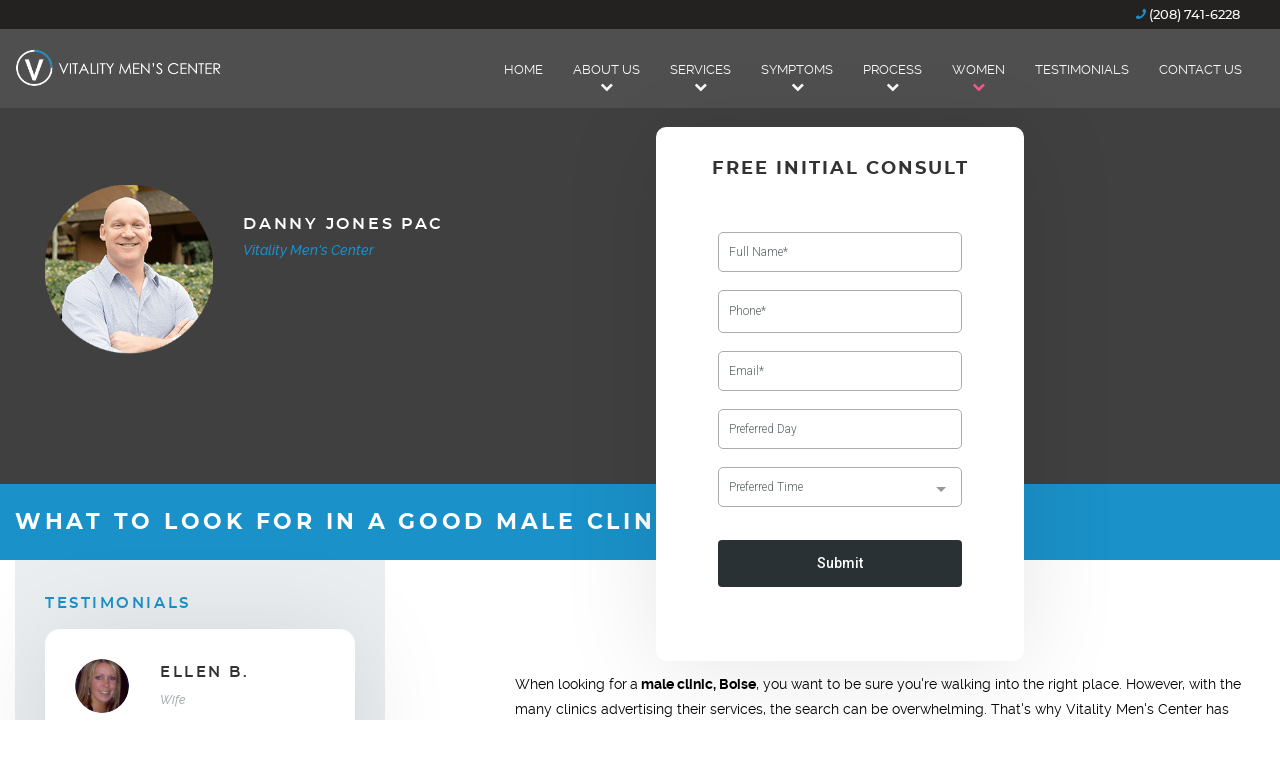

--- FILE ---
content_type: text/html; charset=UTF-8
request_url: https://www.vitalitymenscenter.com/what-to-look-for-in-a-good-male-clinic-boise-id/
body_size: 14738
content:
<!DOCTYPE html>
<html lang="en-US"  data-wp-dark-mode-preset="0">
  <head>
    <meta charset="UTF-8">
    <meta name="viewport" content="width=device-width, initial-scale=1, maximum-scale=1, minimum-scale=1, user-scalable=no">
    <meta name="format-detection" content="telephone=no">
        <meta name='robots' content='index, follow, max-image-preview:large, max-snippet:-1, max-video-preview:-1' />
	<style>img:is([sizes="auto" i], [sizes^="auto," i]) { contain-intrinsic-size: 3000px 1500px }</style>
	
	<!-- This site is optimized with the Yoast SEO plugin v26.8 - https://yoast.com/product/yoast-seo-wordpress/ -->
	<title>What to Look for In A Good Male Clinic, Boise, ID - Vitality Men&#039;s Center</title>
	<link rel="canonical" href="https://www.vitalitymenscenter.com/what-to-look-for-in-a-good-male-clinic-boise-id/" />
	<meta property="og:locale" content="en_US" />
	<meta property="og:type" content="article" />
	<meta property="og:title" content="What to Look for In A Good Male Clinic, Boise, ID - Vitality Men&#039;s Center" />
	<meta property="og:description" content="When looking for a male clinic, Boise, you want to be sure you&#039;re walking into the right place. However, with the many clinics advertising their services, the search can be overwhelming. That&#039;s why Vitality Men&#039;s Center has rounded a list of qualities to look for to narrow down your search. Visit this link for more information. Friendly..." />
	<meta property="og:url" content="https://www.vitalitymenscenter.com/what-to-look-for-in-a-good-male-clinic-boise-id/" />
	<meta property="og:site_name" content="Vitality Men&#039;s Center" />
	<meta name="twitter:card" content="summary_large_image" />
	<meta name="twitter:label1" content="Est. reading time" />
	<meta name="twitter:data1" content="1 minute" />
	<script type="application/ld+json" class="yoast-schema-graph">{"@context":"https://schema.org","@graph":[{"@type":"WebPage","@id":"https://www.vitalitymenscenter.com/what-to-look-for-in-a-good-male-clinic-boise-id/","url":"https://www.vitalitymenscenter.com/what-to-look-for-in-a-good-male-clinic-boise-id/","name":"What to Look for In A Good Male Clinic, Boise, ID - Vitality Men&#039;s Center","isPartOf":{"@id":"https://www.vitalitymenscenter.com/#website"},"datePublished":"2020-06-30T17:15:45+00:00","breadcrumb":{"@id":"https://www.vitalitymenscenter.com/what-to-look-for-in-a-good-male-clinic-boise-id/#breadcrumb"},"inLanguage":"en-US","potentialAction":[{"@type":"ReadAction","target":["https://www.vitalitymenscenter.com/what-to-look-for-in-a-good-male-clinic-boise-id/"]}]},{"@type":"BreadcrumbList","@id":"https://www.vitalitymenscenter.com/what-to-look-for-in-a-good-male-clinic-boise-id/#breadcrumb","itemListElement":[{"@type":"ListItem","position":1,"name":"Home","item":"https://www.vitalitymenscenter.com/"},{"@type":"ListItem","position":2,"name":"What to Look for In A Good Male Clinic, Boise, ID"}]},{"@type":"WebSite","@id":"https://www.vitalitymenscenter.com/#website","url":"https://www.vitalitymenscenter.com/","name":"Vitality Men&#039;s Center","description":"","potentialAction":[{"@type":"SearchAction","target":{"@type":"EntryPoint","urlTemplate":"https://www.vitalitymenscenter.com/?s={search_term_string}"},"query-input":{"@type":"PropertyValueSpecification","valueRequired":true,"valueName":"search_term_string"}}],"inLanguage":"en-US"}]}</script>
	<!-- / Yoast SEO plugin. -->


<link rel="alternate" type="application/rss+xml" title="Vitality Men&#039;s Center &raquo; Feed" href="https://www.vitalitymenscenter.com/feed/" />
<script>
window._wpemojiSettings = {"baseUrl":"https:\/\/s.w.org\/images\/core\/emoji\/16.0.1\/72x72\/","ext":".png","svgUrl":"https:\/\/s.w.org\/images\/core\/emoji\/16.0.1\/svg\/","svgExt":".svg","source":{"concatemoji":"https:\/\/www.vitalitymenscenter.com\/wp-includes\/js\/wp-emoji-release.min.js"}};
/*! This file is auto-generated */
!function(s,n){var o,i,e;function c(e){try{var t={supportTests:e,timestamp:(new Date).valueOf()};sessionStorage.setItem(o,JSON.stringify(t))}catch(e){}}function p(e,t,n){e.clearRect(0,0,e.canvas.width,e.canvas.height),e.fillText(t,0,0);var t=new Uint32Array(e.getImageData(0,0,e.canvas.width,e.canvas.height).data),a=(e.clearRect(0,0,e.canvas.width,e.canvas.height),e.fillText(n,0,0),new Uint32Array(e.getImageData(0,0,e.canvas.width,e.canvas.height).data));return t.every(function(e,t){return e===a[t]})}function u(e,t){e.clearRect(0,0,e.canvas.width,e.canvas.height),e.fillText(t,0,0);for(var n=e.getImageData(16,16,1,1),a=0;a<n.data.length;a++)if(0!==n.data[a])return!1;return!0}function f(e,t,n,a){switch(t){case"flag":return n(e,"\ud83c\udff3\ufe0f\u200d\u26a7\ufe0f","\ud83c\udff3\ufe0f\u200b\u26a7\ufe0f")?!1:!n(e,"\ud83c\udde8\ud83c\uddf6","\ud83c\udde8\u200b\ud83c\uddf6")&&!n(e,"\ud83c\udff4\udb40\udc67\udb40\udc62\udb40\udc65\udb40\udc6e\udb40\udc67\udb40\udc7f","\ud83c\udff4\u200b\udb40\udc67\u200b\udb40\udc62\u200b\udb40\udc65\u200b\udb40\udc6e\u200b\udb40\udc67\u200b\udb40\udc7f");case"emoji":return!a(e,"\ud83e\udedf")}return!1}function g(e,t,n,a){var r="undefined"!=typeof WorkerGlobalScope&&self instanceof WorkerGlobalScope?new OffscreenCanvas(300,150):s.createElement("canvas"),o=r.getContext("2d",{willReadFrequently:!0}),i=(o.textBaseline="top",o.font="600 32px Arial",{});return e.forEach(function(e){i[e]=t(o,e,n,a)}),i}function t(e){var t=s.createElement("script");t.src=e,t.defer=!0,s.head.appendChild(t)}"undefined"!=typeof Promise&&(o="wpEmojiSettingsSupports",i=["flag","emoji"],n.supports={everything:!0,everythingExceptFlag:!0},e=new Promise(function(e){s.addEventListener("DOMContentLoaded",e,{once:!0})}),new Promise(function(t){var n=function(){try{var e=JSON.parse(sessionStorage.getItem(o));if("object"==typeof e&&"number"==typeof e.timestamp&&(new Date).valueOf()<e.timestamp+604800&&"object"==typeof e.supportTests)return e.supportTests}catch(e){}return null}();if(!n){if("undefined"!=typeof Worker&&"undefined"!=typeof OffscreenCanvas&&"undefined"!=typeof URL&&URL.createObjectURL&&"undefined"!=typeof Blob)try{var e="postMessage("+g.toString()+"("+[JSON.stringify(i),f.toString(),p.toString(),u.toString()].join(",")+"));",a=new Blob([e],{type:"text/javascript"}),r=new Worker(URL.createObjectURL(a),{name:"wpTestEmojiSupports"});return void(r.onmessage=function(e){c(n=e.data),r.terminate(),t(n)})}catch(e){}c(n=g(i,f,p,u))}t(n)}).then(function(e){for(var t in e)n.supports[t]=e[t],n.supports.everything=n.supports.everything&&n.supports[t],"flag"!==t&&(n.supports.everythingExceptFlag=n.supports.everythingExceptFlag&&n.supports[t]);n.supports.everythingExceptFlag=n.supports.everythingExceptFlag&&!n.supports.flag,n.DOMReady=!1,n.readyCallback=function(){n.DOMReady=!0}}).then(function(){return e}).then(function(){var e;n.supports.everything||(n.readyCallback(),(e=n.source||{}).concatemoji?t(e.concatemoji):e.wpemoji&&e.twemoji&&(t(e.twemoji),t(e.wpemoji)))}))}((window,document),window._wpemojiSettings);
</script>
<style id='wp-emoji-styles-inline-css'>

	img.wp-smiley, img.emoji {
		display: inline !important;
		border: none !important;
		box-shadow: none !important;
		height: 1em !important;
		width: 1em !important;
		margin: 0 0.07em !important;
		vertical-align: -0.1em !important;
		background: none !important;
		padding: 0 !important;
	}
</style>
<style id='wp-block-library-inline-css'>
:root{--wp-admin-theme-color:#007cba;--wp-admin-theme-color--rgb:0,124,186;--wp-admin-theme-color-darker-10:#006ba1;--wp-admin-theme-color-darker-10--rgb:0,107,161;--wp-admin-theme-color-darker-20:#005a87;--wp-admin-theme-color-darker-20--rgb:0,90,135;--wp-admin-border-width-focus:2px;--wp-block-synced-color:#7a00df;--wp-block-synced-color--rgb:122,0,223;--wp-bound-block-color:var(--wp-block-synced-color)}@media (min-resolution:192dpi){:root{--wp-admin-border-width-focus:1.5px}}.wp-element-button{cursor:pointer}:root{--wp--preset--font-size--normal:16px;--wp--preset--font-size--huge:42px}:root .has-very-light-gray-background-color{background-color:#eee}:root .has-very-dark-gray-background-color{background-color:#313131}:root .has-very-light-gray-color{color:#eee}:root .has-very-dark-gray-color{color:#313131}:root .has-vivid-green-cyan-to-vivid-cyan-blue-gradient-background{background:linear-gradient(135deg,#00d084,#0693e3)}:root .has-purple-crush-gradient-background{background:linear-gradient(135deg,#34e2e4,#4721fb 50%,#ab1dfe)}:root .has-hazy-dawn-gradient-background{background:linear-gradient(135deg,#faaca8,#dad0ec)}:root .has-subdued-olive-gradient-background{background:linear-gradient(135deg,#fafae1,#67a671)}:root .has-atomic-cream-gradient-background{background:linear-gradient(135deg,#fdd79a,#004a59)}:root .has-nightshade-gradient-background{background:linear-gradient(135deg,#330968,#31cdcf)}:root .has-midnight-gradient-background{background:linear-gradient(135deg,#020381,#2874fc)}.has-regular-font-size{font-size:1em}.has-larger-font-size{font-size:2.625em}.has-normal-font-size{font-size:var(--wp--preset--font-size--normal)}.has-huge-font-size{font-size:var(--wp--preset--font-size--huge)}.has-text-align-center{text-align:center}.has-text-align-left{text-align:left}.has-text-align-right{text-align:right}#end-resizable-editor-section{display:none}.aligncenter{clear:both}.items-justified-left{justify-content:flex-start}.items-justified-center{justify-content:center}.items-justified-right{justify-content:flex-end}.items-justified-space-between{justify-content:space-between}.screen-reader-text{border:0;clip-path:inset(50%);height:1px;margin:-1px;overflow:hidden;padding:0;position:absolute;width:1px;word-wrap:normal!important}.screen-reader-text:focus{background-color:#ddd;clip-path:none;color:#444;display:block;font-size:1em;height:auto;left:5px;line-height:normal;padding:15px 23px 14px;text-decoration:none;top:5px;width:auto;z-index:100000}html :where(.has-border-color){border-style:solid}html :where([style*=border-top-color]){border-top-style:solid}html :where([style*=border-right-color]){border-right-style:solid}html :where([style*=border-bottom-color]){border-bottom-style:solid}html :where([style*=border-left-color]){border-left-style:solid}html :where([style*=border-width]){border-style:solid}html :where([style*=border-top-width]){border-top-style:solid}html :where([style*=border-right-width]){border-right-style:solid}html :where([style*=border-bottom-width]){border-bottom-style:solid}html :where([style*=border-left-width]){border-left-style:solid}html :where(img[class*=wp-image-]){height:auto;max-width:100%}:where(figure){margin:0 0 1em}html :where(.is-position-sticky){--wp-admin--admin-bar--position-offset:var(--wp-admin--admin-bar--height,0px)}@media screen and (max-width:600px){html :where(.is-position-sticky){--wp-admin--admin-bar--position-offset:0px}}
</style>
<style id='classic-theme-styles-inline-css'>
/*! This file is auto-generated */
.wp-block-button__link{color:#fff;background-color:#32373c;border-radius:9999px;box-shadow:none;text-decoration:none;padding:calc(.667em + 2px) calc(1.333em + 2px);font-size:1.125em}.wp-block-file__button{background:#32373c;color:#fff;text-decoration:none}
</style>
<style id='global-styles-inline-css'>
:root{--wp--preset--aspect-ratio--square: 1;--wp--preset--aspect-ratio--4-3: 4/3;--wp--preset--aspect-ratio--3-4: 3/4;--wp--preset--aspect-ratio--3-2: 3/2;--wp--preset--aspect-ratio--2-3: 2/3;--wp--preset--aspect-ratio--16-9: 16/9;--wp--preset--aspect-ratio--9-16: 9/16;--wp--preset--color--black: #000000;--wp--preset--color--cyan-bluish-gray: #abb8c3;--wp--preset--color--white: #ffffff;--wp--preset--color--pale-pink: #f78da7;--wp--preset--color--vivid-red: #cf2e2e;--wp--preset--color--luminous-vivid-orange: #ff6900;--wp--preset--color--luminous-vivid-amber: #fcb900;--wp--preset--color--light-green-cyan: #7bdcb5;--wp--preset--color--vivid-green-cyan: #00d084;--wp--preset--color--pale-cyan-blue: #8ed1fc;--wp--preset--color--vivid-cyan-blue: #0693e3;--wp--preset--color--vivid-purple: #9b51e0;--wp--preset--gradient--vivid-cyan-blue-to-vivid-purple: linear-gradient(135deg,rgba(6,147,227,1) 0%,rgb(155,81,224) 100%);--wp--preset--gradient--light-green-cyan-to-vivid-green-cyan: linear-gradient(135deg,rgb(122,220,180) 0%,rgb(0,208,130) 100%);--wp--preset--gradient--luminous-vivid-amber-to-luminous-vivid-orange: linear-gradient(135deg,rgba(252,185,0,1) 0%,rgba(255,105,0,1) 100%);--wp--preset--gradient--luminous-vivid-orange-to-vivid-red: linear-gradient(135deg,rgba(255,105,0,1) 0%,rgb(207,46,46) 100%);--wp--preset--gradient--very-light-gray-to-cyan-bluish-gray: linear-gradient(135deg,rgb(238,238,238) 0%,rgb(169,184,195) 100%);--wp--preset--gradient--cool-to-warm-spectrum: linear-gradient(135deg,rgb(74,234,220) 0%,rgb(151,120,209) 20%,rgb(207,42,186) 40%,rgb(238,44,130) 60%,rgb(251,105,98) 80%,rgb(254,248,76) 100%);--wp--preset--gradient--blush-light-purple: linear-gradient(135deg,rgb(255,206,236) 0%,rgb(152,150,240) 100%);--wp--preset--gradient--blush-bordeaux: linear-gradient(135deg,rgb(254,205,165) 0%,rgb(254,45,45) 50%,rgb(107,0,62) 100%);--wp--preset--gradient--luminous-dusk: linear-gradient(135deg,rgb(255,203,112) 0%,rgb(199,81,192) 50%,rgb(65,88,208) 100%);--wp--preset--gradient--pale-ocean: linear-gradient(135deg,rgb(255,245,203) 0%,rgb(182,227,212) 50%,rgb(51,167,181) 100%);--wp--preset--gradient--electric-grass: linear-gradient(135deg,rgb(202,248,128) 0%,rgb(113,206,126) 100%);--wp--preset--gradient--midnight: linear-gradient(135deg,rgb(2,3,129) 0%,rgb(40,116,252) 100%);--wp--preset--font-size--small: 13px;--wp--preset--font-size--medium: 20px;--wp--preset--font-size--large: 36px;--wp--preset--font-size--x-large: 42px;--wp--preset--spacing--20: 0.44rem;--wp--preset--spacing--30: 0.67rem;--wp--preset--spacing--40: 1rem;--wp--preset--spacing--50: 1.5rem;--wp--preset--spacing--60: 2.25rem;--wp--preset--spacing--70: 3.38rem;--wp--preset--spacing--80: 5.06rem;--wp--preset--shadow--natural: 6px 6px 9px rgba(0, 0, 0, 0.2);--wp--preset--shadow--deep: 12px 12px 50px rgba(0, 0, 0, 0.4);--wp--preset--shadow--sharp: 6px 6px 0px rgba(0, 0, 0, 0.2);--wp--preset--shadow--outlined: 6px 6px 0px -3px rgba(255, 255, 255, 1), 6px 6px rgba(0, 0, 0, 1);--wp--preset--shadow--crisp: 6px 6px 0px rgba(0, 0, 0, 1);}:where(.is-layout-flex){gap: 0.5em;}:where(.is-layout-grid){gap: 0.5em;}body .is-layout-flex{display: flex;}.is-layout-flex{flex-wrap: wrap;align-items: center;}.is-layout-flex > :is(*, div){margin: 0;}body .is-layout-grid{display: grid;}.is-layout-grid > :is(*, div){margin: 0;}:where(.wp-block-columns.is-layout-flex){gap: 2em;}:where(.wp-block-columns.is-layout-grid){gap: 2em;}:where(.wp-block-post-template.is-layout-flex){gap: 1.25em;}:where(.wp-block-post-template.is-layout-grid){gap: 1.25em;}.has-black-color{color: var(--wp--preset--color--black) !important;}.has-cyan-bluish-gray-color{color: var(--wp--preset--color--cyan-bluish-gray) !important;}.has-white-color{color: var(--wp--preset--color--white) !important;}.has-pale-pink-color{color: var(--wp--preset--color--pale-pink) !important;}.has-vivid-red-color{color: var(--wp--preset--color--vivid-red) !important;}.has-luminous-vivid-orange-color{color: var(--wp--preset--color--luminous-vivid-orange) !important;}.has-luminous-vivid-amber-color{color: var(--wp--preset--color--luminous-vivid-amber) !important;}.has-light-green-cyan-color{color: var(--wp--preset--color--light-green-cyan) !important;}.has-vivid-green-cyan-color{color: var(--wp--preset--color--vivid-green-cyan) !important;}.has-pale-cyan-blue-color{color: var(--wp--preset--color--pale-cyan-blue) !important;}.has-vivid-cyan-blue-color{color: var(--wp--preset--color--vivid-cyan-blue) !important;}.has-vivid-purple-color{color: var(--wp--preset--color--vivid-purple) !important;}.has-black-background-color{background-color: var(--wp--preset--color--black) !important;}.has-cyan-bluish-gray-background-color{background-color: var(--wp--preset--color--cyan-bluish-gray) !important;}.has-white-background-color{background-color: var(--wp--preset--color--white) !important;}.has-pale-pink-background-color{background-color: var(--wp--preset--color--pale-pink) !important;}.has-vivid-red-background-color{background-color: var(--wp--preset--color--vivid-red) !important;}.has-luminous-vivid-orange-background-color{background-color: var(--wp--preset--color--luminous-vivid-orange) !important;}.has-luminous-vivid-amber-background-color{background-color: var(--wp--preset--color--luminous-vivid-amber) !important;}.has-light-green-cyan-background-color{background-color: var(--wp--preset--color--light-green-cyan) !important;}.has-vivid-green-cyan-background-color{background-color: var(--wp--preset--color--vivid-green-cyan) !important;}.has-pale-cyan-blue-background-color{background-color: var(--wp--preset--color--pale-cyan-blue) !important;}.has-vivid-cyan-blue-background-color{background-color: var(--wp--preset--color--vivid-cyan-blue) !important;}.has-vivid-purple-background-color{background-color: var(--wp--preset--color--vivid-purple) !important;}.has-black-border-color{border-color: var(--wp--preset--color--black) !important;}.has-cyan-bluish-gray-border-color{border-color: var(--wp--preset--color--cyan-bluish-gray) !important;}.has-white-border-color{border-color: var(--wp--preset--color--white) !important;}.has-pale-pink-border-color{border-color: var(--wp--preset--color--pale-pink) !important;}.has-vivid-red-border-color{border-color: var(--wp--preset--color--vivid-red) !important;}.has-luminous-vivid-orange-border-color{border-color: var(--wp--preset--color--luminous-vivid-orange) !important;}.has-luminous-vivid-amber-border-color{border-color: var(--wp--preset--color--luminous-vivid-amber) !important;}.has-light-green-cyan-border-color{border-color: var(--wp--preset--color--light-green-cyan) !important;}.has-vivid-green-cyan-border-color{border-color: var(--wp--preset--color--vivid-green-cyan) !important;}.has-pale-cyan-blue-border-color{border-color: var(--wp--preset--color--pale-cyan-blue) !important;}.has-vivid-cyan-blue-border-color{border-color: var(--wp--preset--color--vivid-cyan-blue) !important;}.has-vivid-purple-border-color{border-color: var(--wp--preset--color--vivid-purple) !important;}.has-vivid-cyan-blue-to-vivid-purple-gradient-background{background: var(--wp--preset--gradient--vivid-cyan-blue-to-vivid-purple) !important;}.has-light-green-cyan-to-vivid-green-cyan-gradient-background{background: var(--wp--preset--gradient--light-green-cyan-to-vivid-green-cyan) !important;}.has-luminous-vivid-amber-to-luminous-vivid-orange-gradient-background{background: var(--wp--preset--gradient--luminous-vivid-amber-to-luminous-vivid-orange) !important;}.has-luminous-vivid-orange-to-vivid-red-gradient-background{background: var(--wp--preset--gradient--luminous-vivid-orange-to-vivid-red) !important;}.has-very-light-gray-to-cyan-bluish-gray-gradient-background{background: var(--wp--preset--gradient--very-light-gray-to-cyan-bluish-gray) !important;}.has-cool-to-warm-spectrum-gradient-background{background: var(--wp--preset--gradient--cool-to-warm-spectrum) !important;}.has-blush-light-purple-gradient-background{background: var(--wp--preset--gradient--blush-light-purple) !important;}.has-blush-bordeaux-gradient-background{background: var(--wp--preset--gradient--blush-bordeaux) !important;}.has-luminous-dusk-gradient-background{background: var(--wp--preset--gradient--luminous-dusk) !important;}.has-pale-ocean-gradient-background{background: var(--wp--preset--gradient--pale-ocean) !important;}.has-electric-grass-gradient-background{background: var(--wp--preset--gradient--electric-grass) !important;}.has-midnight-gradient-background{background: var(--wp--preset--gradient--midnight) !important;}.has-small-font-size{font-size: var(--wp--preset--font-size--small) !important;}.has-medium-font-size{font-size: var(--wp--preset--font-size--medium) !important;}.has-large-font-size{font-size: var(--wp--preset--font-size--large) !important;}.has-x-large-font-size{font-size: var(--wp--preset--font-size--x-large) !important;}
</style>
<link rel='stylesheet' id='dashicons-css' href='https://www.vitalitymenscenter.com/wp-includes/css/dashicons.min.css' media='all' />
<link rel='stylesheet' id='admin-bar-css' href='https://www.vitalitymenscenter.com/wp-includes/css/admin-bar.min.css' media='all' />
<style id='admin-bar-inline-css'>

    /* Hide CanvasJS credits for P404 charts specifically */
    #p404RedirectChart .canvasjs-chart-credit {
        display: none !important;
    }
    
    #p404RedirectChart canvas {
        border-radius: 6px;
    }

    .p404-redirect-adminbar-weekly-title {
        font-weight: bold;
        font-size: 14px;
        color: #fff;
        margin-bottom: 6px;
    }

    #wpadminbar #wp-admin-bar-p404_free_top_button .ab-icon:before {
        content: "\f103";
        color: #dc3545;
        top: 3px;
    }
    
    #wp-admin-bar-p404_free_top_button .ab-item {
        min-width: 80px !important;
        padding: 0px !important;
    }
    
    /* Ensure proper positioning and z-index for P404 dropdown */
    .p404-redirect-adminbar-dropdown-wrap { 
        min-width: 0; 
        padding: 0;
        position: static !important;
    }
    
    #wpadminbar #wp-admin-bar-p404_free_top_button_dropdown {
        position: static !important;
    }
    
    #wpadminbar #wp-admin-bar-p404_free_top_button_dropdown .ab-item {
        padding: 0 !important;
        margin: 0 !important;
    }
    
    .p404-redirect-dropdown-container {
        min-width: 340px;
        padding: 18px 18px 12px 18px;
        background: #23282d !important;
        color: #fff;
        border-radius: 12px;
        box-shadow: 0 8px 32px rgba(0,0,0,0.25);
        margin-top: 10px;
        position: relative !important;
        z-index: 999999 !important;
        display: block !important;
        border: 1px solid #444;
    }
    
    /* Ensure P404 dropdown appears on hover */
    #wpadminbar #wp-admin-bar-p404_free_top_button .p404-redirect-dropdown-container { 
        display: none !important;
    }
    
    #wpadminbar #wp-admin-bar-p404_free_top_button:hover .p404-redirect-dropdown-container { 
        display: block !important;
    }
    
    #wpadminbar #wp-admin-bar-p404_free_top_button:hover #wp-admin-bar-p404_free_top_button_dropdown .p404-redirect-dropdown-container {
        display: block !important;
    }
    
    .p404-redirect-card {
        background: #2c3338;
        border-radius: 8px;
        padding: 18px 18px 12px 18px;
        box-shadow: 0 2px 8px rgba(0,0,0,0.07);
        display: flex;
        flex-direction: column;
        align-items: flex-start;
        border: 1px solid #444;
    }
    
    .p404-redirect-btn {
        display: inline-block;
        background: #dc3545;
        color: #fff !important;
        font-weight: bold;
        padding: 5px 22px;
        border-radius: 8px;
        text-decoration: none;
        font-size: 17px;
        transition: background 0.2s, box-shadow 0.2s;
        margin-top: 8px;
        box-shadow: 0 2px 8px rgba(220,53,69,0.15);
        text-align: center;
        line-height: 1.6;
    }
    
    .p404-redirect-btn:hover {
        background: #c82333;
        color: #fff !important;
        box-shadow: 0 4px 16px rgba(220,53,69,0.25);
    }
    
    /* Prevent conflicts with other admin bar dropdowns */
    #wpadminbar .ab-top-menu > li:hover > .ab-item,
    #wpadminbar .ab-top-menu > li.hover > .ab-item {
        z-index: auto;
    }
    
    #wpadminbar #wp-admin-bar-p404_free_top_button:hover > .ab-item {
        z-index: 999998 !important;
    }
    
</style>
<link rel='stylesheet' id='contact-form-7-css' href='https://www.vitalitymenscenter.com/wp-content/plugins/contact-form-7/includes/css/styles.css' media='all' />
<link rel='stylesheet' id='perfect_columns-css' href='https://www.vitalitymenscenter.com/wp-content/plugins/reliable-perfect-columns/css/perfect-columns.css' media='all' />
<link rel='stylesheet' id='am_css-dist-fg-style-min-css-css' href='https://www.vitalitymenscenter.com/wp-content/themes/fgOne_v2_7/css/dist/fg-style.min.css' media='all' />
<link rel='stylesheet' id='am_css-font-awesome-min-css-css' href='https://www.vitalitymenscenter.com/wp-content/themes/fgOne_v2_7/css/font-awesome.min.css' media='all' />
<script src="https://www.vitalitymenscenter.com/wp-includes/js/jquery/jquery.min.js" id="jquery-core-js"></script>
<script src="https://www.vitalitymenscenter.com/wp-includes/js/jquery/jquery-migrate.min.js" id="jquery-migrate-js"></script>
<link rel="https://api.w.org/" href="https://www.vitalitymenscenter.com/wp-json/" /><link rel="alternate" title="JSON" type="application/json" href="https://www.vitalitymenscenter.com/wp-json/wp/v2/pages/1482" /><link rel="EditURI" type="application/rsd+xml" title="RSD" href="https://www.vitalitymenscenter.com/xmlrpc.php?rsd" />
<link rel='shortlink' href='https://www.vitalitymenscenter.com/?p=1482' />
<link rel="alternate" title="oEmbed (JSON)" type="application/json+oembed" href="https://www.vitalitymenscenter.com/wp-json/oembed/1.0/embed?url=https%3A%2F%2Fwww.vitalitymenscenter.com%2Fwhat-to-look-for-in-a-good-male-clinic-boise-id%2F" />
<link rel="alternate" title="oEmbed (XML)" type="text/xml+oembed" href="https://www.vitalitymenscenter.com/wp-json/oembed/1.0/embed?url=https%3A%2F%2Fwww.vitalitymenscenter.com%2Fwhat-to-look-for-in-a-good-male-clinic-boise-id%2F&#038;format=xml" />
<script type="text/javascript">
	window._se_plugin_version = '8.1.9';
</script>
    
    <script type="text/javascript">
        var ajaxurl = 'https://www.vitalitymenscenter.com/wp-admin/admin-ajax.php';
    </script>
<link rel="icon" href="https://www.vitalitymenscenter.com/wp-content/uploads/2020/01/Screen-Shot-2020-01-22-at-1.45.50-PM-65x65.png" sizes="32x32" />
<link rel="icon" href="https://www.vitalitymenscenter.com/wp-content/uploads/2020/01/Screen-Shot-2020-01-22-at-1.45.50-PM.png" sizes="192x192" />
<link rel="apple-touch-icon" href="https://www.vitalitymenscenter.com/wp-content/uploads/2020/01/Screen-Shot-2020-01-22-at-1.45.50-PM.png" />
<meta name="msapplication-TileImage" content="https://www.vitalitymenscenter.com/wp-content/uploads/2020/01/Screen-Shot-2020-01-22-at-1.45.50-PM.png" />

      <!-- Google Tag Manager -->
<script>(function(w,d,s,l,i){w[l]=w[l]||[];w[l].push({'gtm.start':
new Date().getTime(),event:'gtm.js'});var f=d.getElementsByTagName(s)[0],
j=d.createElement(s),dl=l!='dataLayer'?'&l='+l:'';j.async=true;j.src=
'https://www.googletagmanager.com/gtm.js?id='+i+dl;f.parentNode.insertBefore(j,f);
})(window,document,'script','dataLayer','GTM-T88BJ62');</script>
<!-- End Google Tag Manager -->

	  <!-- Facebook Pixel Code -->
<script>
!function(f,b,e,v,n,t,s)
{if(f.fbq)return;n=f.fbq=function(){n.callMethod?n.callMethod.apply(n,arguments):n.queue.push(arguments)};
if(!f._fbq)f._fbq=n;n.push=n;n.loaded=!0;n.version='2.0';
n.queue=[];t=b.createElement(e);t.async=!0;
t.src=v;s=b.getElementsByTagName(e)[0];
s.parentNode.insertBefore(t,s)}(window,document,'script',
'https://connect.facebook.net/en_US/fbevents.js');
fbq('init', '299846180614198'); 
fbq('track', 'PageView');
</script>
<noscript>
<img height="1" width="1" 
src="https://www.facebook.com/tr?id=299846180614198&ev=PageView
&noscript=1"/>
</noscript>
<!-- End Facebook Pixel Code -->	
	  
  </head>

  <body class="wp-singular page-template-default page page-id-1482 wp-embed-responsive wp-theme-fgOne_v2_7 chrome">

  <div id="outdated"></div>
  <!-- Google Tag Manager (noscript) -->
<noscript><iframe src="https://www.googletagmanager.com/ns.html?id=GTM-T88BJ62"
height="0" width="0" style="display:none;visibility:hidden"></iframe></noscript>
<!-- End Google Tag Manager (noscript) -->
<script>(function(d){var s = d.createElement("script");s.setAttribute("data-account", "7tiMYaK1yO");s.setAttribute("src", "https://cdn.userway.org/widget.js");(d.body || d.head).appendChild(s);})(document)</script><noscript>Please ensure Javascript is enabled for purposes of <a href="https://userway.org">website accessibility</a></noscript>
    
    <div id="wrapper">
      <div class="wrapper-holder">


        <header id="header">
<!--        <div class="bannerCont">-->
<!--            <span class="headerTxt"><a href="/peptide-therapy/">We're now offering peptides. Click here to find out more.</a></span>-->
<!--        </div>-->
          <div class="header-holder">
            <div class="container">
	                            
                	                                <span class="tel">
                    <a href="tel:+1-208-328-5894">
                      <i class="fa fa-phone" aria-hidden="true"></i>
                      <span>(208) 328-5894</span>
                    </a>
                  </span>
	                        </div>
          </div>


          <div class="header-frame">
            <div class="container">
              <div class="logo-block">

                                                  <span id="logo">
                    <a href="https://www.vitalitymenscenter.com/">
                      <img src="https://www.vitalitymenscenter.com/wp-content/uploads/2019/01/logo.png"
                           alt="low t center in Boise testosterone therapy in Boise Boise trt therapy Boise trt clinic male clinic in Boise men's health doctor near me male clinic boise"
                           width="280" height="102">
                    </a>
                  </span>
                                
              </div><!-- logo-block -->
                <div class="contact-block mobile-hidden">
                    <div class="btn-holder">
			
			                                            <ul class="btn-list">
		                            							            						
						
						                                        </ul>
			
			            			
			
			
			            			            

                    </div>
                </div>
<!--                <a data-fancybox data-src="#formPop" class="btn btn-orange btm-opener mobile-show" id="openForm" href="javascript:;">Click Here to Get Started</a>-->
                <nav class="nav-bar">
                    <div class="navLogo mobile-show">
                        <img src="https://www.vitalitymenscenter.com/wp-content/uploads/2019/01/logo-1.png" alt="Vitality Men's Center Logo" />
                    </div>
	                
	                		            <ul id="nav" class=""><li id="menu-item-447" class="menu-item menu-item-type-post_type menu-item-object-page menu-item-home menu-item-447"><a href="https://www.vitalitymenscenter.com/">Home</a></li>
<li id="menu-item-1234" class="menu-item menu-item-type-custom menu-item-object-custom menu-item-has-children menu-item-1234"><a href="#">About Us</a>
<ul class="sub-menu">
	<li id="menu-item-448" class="menu-item menu-item-type-post_type menu-item-object-page menu-item-448"><a href="https://www.vitalitymenscenter.com/about-us/">About VMC</a></li>
	<li id="menu-item-1088" class="menu-item menu-item-type-post_type menu-item-object-page menu-item-1088"><a href="https://www.vitalitymenscenter.com/about-us/concierge-medicine-telemedicine/">What We Do</a></li>
	<li id="menu-item-1089" class="menu-item menu-item-type-post_type menu-item-object-page menu-item-1089"><a href="https://www.vitalitymenscenter.com/about-us/our-medical-team/">Who We Are</a></li>
	<li id="menu-item-1235" class="menu-item menu-item-type-custom menu-item-object-custom menu-item-has-children menu-item-1235"><a href="#">Areas We Serve</a>
	<ul class="sub-menu">
		<li id="menu-item-1100" class="menu-item menu-item-type-post_type menu-item-object-page menu-item-1100"><a href="https://www.vitalitymenscenter.com/about-us/serving-idaho/">State of Idaho</a></li>
		<li id="menu-item-1086" class="menu-item menu-item-type-post_type menu-item-object-page menu-item-1086"><a href="https://www.vitalitymenscenter.com/about-us/serving-boise-idaho/">● Learn About Boise</a></li>
		<li id="menu-item-1087" class="menu-item menu-item-type-post_type menu-item-object-page menu-item-1087"><a href="https://www.vitalitymenscenter.com/about-us/serving-coeur-dalene/">● Learn About Coeur D'Alene</a></li>
	</ul>
</li>
	<li id="menu-item-1056" class="menu-item menu-item-type-post_type menu-item-object-page menu-item-1056"><a href="https://www.vitalitymenscenter.com/faq/">FAQ</a></li>
</ul>
</li>
<li id="menu-item-1236" class="menu-item menu-item-type-custom menu-item-object-custom menu-item-has-children menu-item-1236"><a href="#">Services</a>
<ul class="sub-menu">
	<li id="menu-item-1068" class="menu-item menu-item-type-post_type menu-item-object-page menu-item-1068"><a href="https://www.vitalitymenscenter.com/services/">Our Services</a></li>
	<li id="menu-item-1072" class="menu-item menu-item-type-post_type menu-item-object-page menu-item-1072"><a href="https://www.vitalitymenscenter.com/services/male-testosterone-regeneration/">Testosterone Regeneration</a></li>
	<li id="menu-item-2714" class="menu-item menu-item-type-post_type menu-item-object-page menu-item-2714"><a href="https://www.vitalitymenscenter.com/services/weight-loss-glp-1/">Weight Loss (GLP-1)</a></li>
	<li id="menu-item-1239" class="menu-item menu-item-type-post_type menu-item-object-page menu-item-1239"><a href="https://www.vitalitymenscenter.com/informational-videos/">Informational Videos</a></li>
</ul>
</li>
<li id="menu-item-1237" class="menu-item menu-item-type-custom menu-item-object-custom menu-item-has-children menu-item-1237"><a href="#">Symptoms</a>
<ul class="sub-menu">
	<li id="menu-item-1121" class="menu-item menu-item-type-post_type menu-item-object-page menu-item-1121"><a href="https://www.vitalitymenscenter.com/low-testosterone-symptoms/">Common Symptoms</a></li>
	<li id="menu-item-1094" class="menu-item menu-item-type-post_type menu-item-object-page menu-item-1094"><a href="https://www.vitalitymenscenter.com/low-testosterone-symptoms/sexual-health/">ED/Decreased Libido</a></li>
	<li id="menu-item-1091" class="menu-item menu-item-type-post_type menu-item-object-page menu-item-1091"><a href="https://www.vitalitymenscenter.com/low-testosterone-symptoms/stabilize-mood/">Mood Swings</a></li>
	<li id="menu-item-1092" class="menu-item menu-item-type-post_type menu-item-object-page menu-item-1092"><a href="https://www.vitalitymenscenter.com/low-testosterone-symptoms/athletic-ability/">Loss Of Athletic Ability</a></li>
	<li id="menu-item-1093" class="menu-item menu-item-type-post_type menu-item-object-page menu-item-1093"><a href="https://www.vitalitymenscenter.com/low-testosterone-symptoms/sleep-quality/">Diminished Sleep Quality</a></li>
	<li id="menu-item-1266" class="menu-item menu-item-type-post_type menu-item-object-page menu-item-1266"><a href="https://www.vitalitymenscenter.com/low-testosterone-symptoms/testosterone-and-weight-loss/">Weight Gain</a></li>
</ul>
</li>
<li id="menu-item-1238" class="menu-item menu-item-type-custom menu-item-object-custom menu-item-has-children menu-item-1238"><a href="#">Process</a>
<ul class="sub-menu">
	<li id="menu-item-1075" class="menu-item menu-item-type-post_type menu-item-object-page menu-item-1075"><a href="https://www.vitalitymenscenter.com/process/">Our Easy Process</a></li>
	<li id="menu-item-1054" class="menu-item menu-item-type-post_type menu-item-object-page menu-item-1054"><a href="https://www.vitalitymenscenter.com/pricing/">Pricing</a></li>
</ul>
</li>
<li id="menu-item-2715" class="unclickable pink menu-item menu-item-type-custom menu-item-object-custom menu-item-has-children menu-item-2715"><a href="#">Women</a>
<ul class="sub-menu">
	<li id="menu-item-2723" class="menu-item menu-item-type-post_type menu-item-object-page menu-item-2723"><a href="https://www.vitalitymenscenter.com/womens-weight-loss/">Weight Loss</a></li>
	<li id="menu-item-2722" class="menu-item menu-item-type-post_type menu-item-object-page menu-item-2722"><a href="https://www.vitalitymenscenter.com/womens-hormone-therapy/">Hormone Therapy</a></li>
	<li id="menu-item-2721" class="menu-item menu-item-type-post_type menu-item-object-page menu-item-2721"><a href="https://www.vitalitymenscenter.com/womens-perimenopause-treatment/">Perimenopause Treatment</a></li>
</ul>
</li>
<li id="menu-item-1067" class="menu-item menu-item-type-post_type menu-item-object-page menu-item-1067"><a href="https://www.vitalitymenscenter.com/testimonials/">Testimonials</a></li>
<li id="menu-item-1101" class="menu-item menu-item-type-post_type menu-item-object-page menu-item-1101"><a href="https://www.vitalitymenscenter.com/contact-us/">Contact Us</a></li>
</ul>
                </nav>
                <a href="#" class="menu-opener"><span>Menu</span></a>
                
              
            </div>
          </div>
        </header>
        <div id="main">

    <section class="intBanner" style="background-image: url('');">
        <div class="overlay">
            <div class="container">
                <div class="col-md-6 p0">
                    <div class="row midAlign">
                        <div class="col-md-4">
                            <img class="headShot" src="/wp-content/uploads/2020/02/danny-1.png" alt="Danny Jones PAC" width="183" height="183" />
                        </div>
                        <div class="col-md-8">
                            <h5>Danny Jones PAC</h5>
                            <p class="title">Vitality Men's Center</p>
                                                    </div>
                    </div>
                </div>
                    <div class="pForm">
                        <h3>Free Initial Consult</h3>
                        <iframe
                                src="https://link.firegang.com/widget/form/gAJNcf9Lew8rtgT3kpKA"
                                style="width:100%;height:100%;border:none;border-radius:3px"
                                id="inline-gAJNcf9Lew8rtgT3kpKA"
                                data-layout="{'id':'INLINE'}"
                                data-trigger-type="alwaysShow"
                                data-trigger-value=""
                                data-activation-type="alwaysActivated"
                                data-activation-value=""
                                data-deactivation-type="neverDeactivate"
                                data-deactivation-value=""
                                data-form-name="request a callback - interior pages"
                                data-height="493"
                                data-layout-iframe-id="inline-gAJNcf9Lew8rtgT3kpKA"
                                data-form-id="gAJNcf9Lew8rtgT3kpKA"
                                title="request a callback - interior pages"
                        >
                        </iframe>
                        <script src="https://link.firegang.com/js/form_embed.js"></script>
                    </div>
            </div>
        </div>
    </section>
<div class="bar bar-title">
  <div class="container">
          <h2>What to Look for In A Good Male Clinic, Boise, ID</h2>
      </div>
</div>

<!--<div class="breadcrumbs-block">-->
<!--  <div class="container">-->
<!--    --><!--  </div>-->
<!--</div>-->



<div class="main-frame">
  <div class="container">


    <div id="content" data-mh="content">
      <div class="holder">
        
            


            <div class="entry entry-add">
              <p><span style="font-weight: 400;">When looking for</span><b> </b><span style="font-weight: 400;">a</span><b> male clinic, Boise</b><span style="font-weight: 400;">, you want to be sure you're walking into the right place. However, with the many clinics advertising their services, the search can be overwhelming. That's why Vitality Men's Center has rounded a list of qualities to look for to narrow down your search. </span><a href="http://www.vitalitymenscenter.com"><span style="font-weight: 400;">Visit this link for more information.</span></a></p>
<h2><span style="font-weight: 400;">Friendly Staff</span></h2>
<p><span style="font-weight: 400;">Nothing beats walking into a clinic where all the staff members are friendly. A good male clinic will ensure that it creates a comfortable environment where patients will feel at ease to express their problems. The friendly staff will carefully listen to the patients and explain their questions in detail. They also give active lines of communication where you can reach them anytime you need them most. </span><a href="https://www.vitalitymenscenter.com/heres-how-treatment-works-for-lower-testosterone-levels/"><span style="font-weight: 400;">Read about Here’s How Treatment Works for Lower Testosterone Levels here.</span></a></p>
<p><a href="https://www.google.com/maps/embed?pb=!1m28!1m12!1m3!1d92393.71639444202!2d-116.35976513302435!3d43.64185066896304!2m3!1f0!2f0!3f0!3m2!1i1024!2i768!4f13.1!4m13!3e0!4m5!1s0x54ae54d679aa44a9%3A0xe783ba413f40be40!2s1714%20W%20Hampton%20Bay%20Dr%2C%20Eagle%2C%20ID%2083616%2C%20USA!3m2!1d43.672773!2d-116.3759096!4m5!1s0x54aef97ff548f071%3A0x2a494b3f264506ce!2sVitality%20Men&amp;#39;s%20Center%2C%20800%20W%20Main%20St%20%231460%2C%20Boise%2C%20ID%2083702%2C%20United%20States!3m2!1d43.6161421!2d-116.20348519999999!5e0!3m2!1sen!2s!4v1593537324387!5m2!1sen!2s"><span style="font-weight: 400;"><iframe style="border: 0;" tabindex="0" src="https://www.google.com/maps/embed?pb=!1m28!1m12!1m3!1d92393.71639444202!2d-116.35976513302435!3d43.64185066896304!2m3!1f0!2f0!3f0!3m2!1i1024!2i768!4f13.1!4m13!3e0!4m5!1s0x54ae54d679aa44a9%3A0xe783ba413f40be40!2s1714%20W%20Hampton%20Bay%20Dr%2C%20Eagle%2C%20ID%2083616%2C%20USA!3m2!1d43.672773!2d-116.3759096!4m5!1s0x54aef97ff548f071%3A0x2a494b3f264506ce!2sVitality%20Men's%20Center%2C%20800%20W%20Main%20St%20%231460%2C%20Boise%2C%20ID%2083702%2C%20United%20States!3m2!1d43.6161421!2d-116.20348519999999!5e0!3m2!1sen!2s!4v1593537324387!5m2!1sen!2s" width="600" height="450" frameborder="0" allowfullscreen="allowfullscreen" aria-hidden="false"></iframe></span></a></p>
<h2><span style="font-weight: 400;">Extensive Experience</span></h2>
<p><span style="font-weight: 400;">A clinic that has been in operation for more than five years will be the best bet. This means that they've garnered the knowledge and skills to handle any male health issues. Such clinics will also have the tools and equipment necessary for conducting testosterone assessment and treatment.</span></p>
<h2><span style="font-weight: 400;">Solid Reputation</span></h2>
<p><span style="font-weight: 400;">A</span><b> male clinic, Boise, </b><span style="font-weight: 400;">that has built a solid reputation, will be the shot for you. Such companies will have positive customer reviews and testimonials, as well as multiple referrals.</span></p>
<p><span style="font-weight: 400;"> </span></p>
<p><iframe style="border: 1px solid #aaa;" src="https://batchgeo.com/map/a71e6f11aa9f190d77039766b10ad49a" width="100%" height="550" frameborder="0" sandbox="allow-top-navigation allow-scripts allow-popups allow-same-origin allow-modals allow-forms"></iframe></p>
<p><small>View <a href="https://batchgeo.com/map/a71e6f11aa9f190d77039766b10ad49a">Low T Center In Boise</a> in a full screen map</small></p>
<p>&nbsp;</p>
            </div><!-- entry -->
            
      </div><!-- holder -->
    </div><!-- #content -->



    <aside id="sidebar" data-mh="content">

  			
			
			
			
                <div class="widget widget-review">
                    <h3>Testimonials</h3>
                    <div class="review">
					

                            
                                <div class="box-review">
                                    <div class="personal">
		                                                                            <div class="img">
                                                <img src="https://www.vitalitymenscenter.com/wp-content/uploads/2018/10/adam.png" alt="" width="65" height="65">
                                            </div>
		                                                                        <div class="description">
			                                                                                <h3>Adam Z.</h3>
			                                			                                                                        </div>
                                    </div>
	                                                                        <p>"This treatment has made a very noticeable difference in my life. On this treatment I have a more positive mood most of the time and my sleep has improved. I’ve resumed going to the gym and actually enjoying it!"</p>
	                                                                </div>
                            
						
						
						
						

                            
                                <div class="box-review">
                                    <div class="personal">
		                                                                            <div class="img">
                                                <img src="https://www.vitalitymenscenter.com/wp-content/uploads/2018/10/ellen.png" alt="" width="65" height="65">
                                            </div>
		                                                                        <div class="description">
			                                                                                <h3>Ellen B.</h3>
			                                			                                                                                <p class="tagline">Wife</p>
			                                                                        </div>
                                    </div>
	                                                                        <p>"What this treatment has done for my relationship with my husband is to give me back the man I fell in love with. I am so glad we stumbled across this treatment, I highly recommend Vitality Men’s Center and their team, I truly am grateful!"</p>
	                                                                </div>
                            
						
						
						
						

                            
                                <div class="box-review">
                                    <div class="personal">
		                                                                            <div class="img">
                                                <img src="https://www.vitalitymenscenter.com/wp-content/uploads/2017/07/Josh.png" alt="" width="65" height="65">
                                            </div>
		                                                                        <div class="description">
			                                                                                <h3>Josh M.</h3>
			                                			                                                                                <p class="tagline">35 years old</p>
			                                                                        </div>
                                    </div>
	                                                                        <p>"I have been with Vitality for almost 2 years now. My energy levels are back to that of my 18 year old self. "</p>
	                                                                </div>
                            
						
						
						
						

                            
                                <div class="box-review">
                                    <div class="personal">
		                                                                            <div class="img">
                                                <img src="https://www.vitalitymenscenter.com/wp-content/uploads/2018/10/rob.png" alt="" width="65" height="65">
                                            </div>
		                                                                        <div class="description">
			                                                                                <h3>Rob B.</h3>
			                                			                                                                                <p class="tagline">36 years old</p>
			                                                                        </div>
                                    </div>
	                                                                        <p>"I started testosterone replacement therapy and within two weeks I saw a noticeable difference. I was sleeping much better, had tons of energy and my gym workouts were more aggressive. In general, I just felt younger."</p>
	                                                                </div>
                            
						
						
						
						                    </div>
                </div><!-- widget -->
			
			
			
			
						
			
			
			
			
			
			
			
			




    <div class="widget widget-choose">
              <h3>Why Choose Us</h3>
      
      <div class="box">
        <div class="list-box">

                      <ul class="list-check">
              

                <li><a href="/process/">Comprehensive Consultation</a></li>

              

                <li><a href="/about-us/concierge-medicine-telemedicine/">100% Virtual Care</a></li>

              

                <li><a href="/about-us/our-medical-team/">Physician Guided Treatment</a></li>

              

                <li><a href="/pricing/">Plans Starting at $99/Month</a></li>

                          </ul>


             
        </div>
      </div>
    </div>

    </aside><!-- /sidebar -->


  </div><!-- container -->
</div><!-- main-frame -->
</div><!-- main -->
</div><!-- wrapper-holder -->
</div><!-- wrapper -->

<footer id="footer">
            <section class="section-bottom">
            <div class="container">
                                    <h4>Real People. Real Medical Science. Real Results!</h4>
                                <p class="pNumber"><a href="tel:+1-208-328-5894"><span>(208) 328-5894</span></a></p>
            </div>
        </section>
        <div class="footer-holder">
        <div class="container">
            <div class="col-md-4 foot">
								                    <span class="footer-logo">
              <a href="https://www.vitalitymenscenter.com/">
                <img src="https://www.vitalitymenscenter.com/wp-content/uploads/2019/01/logo.png"
                     alt="low t center in Boise testosterone therapy in Boise Boise trt therapy Boise trt clinic male clinic in Boise men's health doctor near me male clinic boise"
                     width="302" height="55">
              </a>
            </span>
				                <p class="tagLine">Vitality Men’s Center was created to address the need for specialists in the rapidly growing ﬁeld of male testosterone therapy. Our mission is to help rekindle our patients' desire to be active and to resume those passions and activities that have been neglected due to the loss of energy caused by low testosterone.</p>
                                <a class="fPhone" href="tel:+1-208-328-5894"><i class="fa fa-phone" aria-hidden="true"></i> <span>(208) 328-5894</span></a>
                <ul class = "social">
		                                    <li>
                            <a href="https://www.facebook.com/vitalitymenscenter/" target="_blank"><i class="fa fa-facebook" aria-hidden="true"></i></a>
                        </li>
		            		                                    <li>
                            <a href="https://twitter.com/vitalitymensctr" target="_blank"><i class="fa fa-twitter" aria-hidden="true"></i></a>
                        </li>
		            		            		                                    <li>
                            <a href="https://www.linkedin.com/company/vitality-men-s-center/" target="_blank"><i class="fa fa-linkedin" aria-hidden="true"></i></a>
                        </li>
		            		                                    <li>
                            <a href="https://www.youtube.com/channel/UC0J-NtEnBQCLaMjdXv7vYDQ" target="_blank"><i class="fa fa-youtube-play" aria-hidden="true"></i></a>
                        </li>
		            		            		                            </ul>

            </div>
            <div class="col-md-4 foot">
                <h6>Quick Links</h6>
	            <ul id="menu-footer-navigation" class="footer-nav"><li id="menu-item-1046" class="menu-item menu-item-type-post_type menu-item-object-page menu-item-home menu-item-1046"><a href="https://www.vitalitymenscenter.com/">Home</a></li>
<li id="menu-item-441" class="menu-item menu-item-type-post_type menu-item-object-page menu-item-441"><a href="https://www.vitalitymenscenter.com/about-us/">About Us</a></li>
<li id="menu-item-1038" class="menu-item menu-item-type-post_type menu-item-object-page menu-item-1038"><a href="https://www.vitalitymenscenter.com/services/">Services</a></li>
<li id="menu-item-1120" class="menu-item menu-item-type-post_type menu-item-object-page menu-item-1120"><a href="https://www.vitalitymenscenter.com/low-testosterone-symptoms/">Symptoms</a></li>
<li id="menu-item-1061" class="menu-item menu-item-type-post_type menu-item-object-page menu-item-1061"><a href="https://www.vitalitymenscenter.com/process/">Our Process</a></li>
<li id="menu-item-1096" class="menu-item menu-item-type-post_type menu-item-object-page menu-item-1096"><a href="https://www.vitalitymenscenter.com/testimonials/">Testimonials</a></li>
<li id="menu-item-1083" class="menu-item menu-item-type-post_type menu-item-object-page menu-item-1083"><a href="https://www.vitalitymenscenter.com/contact-us/">Contact Us</a></li>
</ul>            </div>
            <div class="col-md-4 foot">
	                                <div class="pForm">
                        <h3>Free Initial Consult</h3>
                        <iframe
                                src="https://link.firegang.com/widget/form/1QuQfrf5ayXBFJYngNlS"
                                style="width:100%;height:100%;border:none;border-radius:3px"
                                id="inline-1QuQfrf5ayXBFJYngNlS"
                                data-layout="{'id':'INLINE'}"
                                data-trigger-type="alwaysShow"
                                data-trigger-value=""
                                data-activation-type="alwaysActivated"
                                data-activation-value=""
                                data-deactivation-type="neverDeactivate"
                                data-deactivation-value=""
                                data-form-name="request a callback"
                                data-height="582"
                                data-layout-iframe-id="inline-1QuQfrf5ayXBFJYngNlS"
                                data-form-id="1QuQfrf5ayXBFJYngNlS"
                                title="request a callback"
                        >
                        </iframe>
                        <script src="https://link.firegang.com/js/form_embed.js"></script>
                    </div>
	                        </div>
        </div>
		
		
        <div class="bottom">
            <div class="container">
				<ul id="menu-copyright-navigation" class="bottom-nav"><li id="menu-item-446" class="menu-item menu-item-type-post_type menu-item-object-page menu-item-446"><a href="https://www.vitalitymenscenter.com/terms-conditions/">TERMS &#038; CONDITIONS</a></li>
<li id="menu-item-465" class="menu-item menu-item-type-post_type menu-item-object-page menu-item-465"><a href="https://www.vitalitymenscenter.com/privacy-policy/">PRIVACY POLICY</a></li>
<li id="menu-item-1900" class="menu-item menu-item-type-post_type menu-item-object-page menu-item-1900"><a href="https://www.vitalitymenscenter.com/accessibility-commitment/">ACCESSIBILITY COMMITMENT</a></li>
<li id="menu-item-1032" class="menu-item menu-item-type-custom menu-item-object-custom menu-item-1032"><a href="https://www.vitalitymenscenter.com/sitemap_index.xml">SITEMAP</a></li>
</ul>				
				                    <span class="copyright">&copy; <script>document.write(new Date().getFullYear())</script> Vitality Men's Center. All rights reserved.</span>
				            </div>
        </div>
    </div>
</footer>

<script type="speculationrules">
{"prefetch":[{"source":"document","where":{"and":[{"href_matches":"\/*"},{"not":{"href_matches":["\/wp-*.php","\/wp-admin\/*","\/wp-content\/uploads\/*","\/wp-content\/*","\/wp-content\/plugins\/*","\/wp-content\/themes\/fgOne_v2_7\/*","\/*\\?(.+)"]}},{"not":{"selector_matches":"a[rel~=\"nofollow\"]"}},{"not":{"selector_matches":".no-prefetch, .no-prefetch a"}}]},"eagerness":"conservative"}]}
</script>
<script src="https://www.vitalitymenscenter.com/wp-includes/js/dist/hooks.min.js" id="wp-hooks-js"></script>
<script src="https://www.vitalitymenscenter.com/wp-includes/js/dist/i18n.min.js" id="wp-i18n-js"></script>
<script id="wp-i18n-js-after">
wp.i18n.setLocaleData( { 'text direction\u0004ltr': [ 'ltr' ] } );
</script>
<script src="https://www.vitalitymenscenter.com/wp-content/plugins/contact-form-7/includes/swv/js/index.js" id="swv-js"></script>
<script id="contact-form-7-js-before">
var wpcf7 = {
    "api": {
        "root": "https:\/\/www.vitalitymenscenter.com\/wp-json\/",
        "namespace": "contact-form-7\/v1"
    },
    "cached": 1
};
</script>
<script src="https://www.vitalitymenscenter.com/wp-content/plugins/contact-form-7/includes/js/index.js" id="contact-form-7-js"></script>
<script src="https://www.vitalitymenscenter.com/wp-content/themes/fgOne_v2_7/includes/js/general.min.js" id="am_includes-js-general-min-js-js"></script>

<!-- This site is optimized with Phil Singleton's WP SEO Structured Data Plugin v2.8.1 - https://kcseopro.com/wordpress-seo-structured-data-schema-plugin/ -->

<!-- / WP SEO Structured Data Plugin. -->

<!--<script>-->
<!---->
<!--function getTimeRemaining(endtime) {-->
<!--  var t = Date.parse(endtime) - Date.parse(new Date());-->
<!--  var seconds = Math.floor((t / 1000) % 60);-->
<!--  var minutes = Math.floor((t / 1000 / 60) % 60);-->
<!--  var hours = Math.floor((t / (1000 * 60 * 60)) % 24);-->
<!--  var days = Math.floor(t / (1000 * 60 * 60 * 24));-->
<!--  return {-->
<!--    'total': t,-->
<!--    'days': days,-->
<!--    'hours': hours,-->
<!--    'minutes': minutes,-->
<!--    'seconds': seconds-->
<!--  };-->
<!--}-->
<!---->
<!--function initializeClock(id, endtime) {-->
<!--  var clock = document.getElementById(id);-->
<!--  var daysSpan = clock.querySelector('.days');-->
<!--  var hoursSpan = clock.querySelector('.hours');-->
<!--  var minutesSpan = clock.querySelector('.minutes');-->
<!--  var secondsSpan = clock.querySelector('.seconds');-->
<!---->
<!--  function updateClock() {-->
<!--    var t = getTimeRemaining(endtime);-->
<!---->
<!--    daysSpan.innerHTML = t.days;-->
<!--    hoursSpan.innerHTML = ('0' + t.hours).slice(-2);-->
<!--    minutesSpan.innerHTML = ('0' + t.minutes).slice(-2);-->
<!--    secondsSpan.innerHTML = ('0' + t.seconds).slice(-2);-->
<!---->
<!--    if (t.total <= 0) {-->
<!--      clearInterval(timeinterval);-->
<!--    }-->
<!--  }-->
<!---->
<!--  updateClock();-->
<!--  var timeinterval = setInterval(updateClock, 1000);-->
<!--}-->
<!---->
<!--var deadline = "October 31 2017";-->
<!--initializeClock('countdown', deadline);-->
<!---->
<!--</script>-->
<script type="text/javascript">
document.addEventListener( 'wpcf7mailsent', function( event ) {
    location = 'https://www.vitalitymenscenter.com/thank-you';
}, false );
</script>

<script type="text/javascript">
    jQuery("a[href^='tel']").on("click",function(){
    	console.log("FB Tracking");
    	fbq('trackCustom', 'Call');
	});
	document.addEventListener('wpcf7mailsent', function() {
		fbq('trackCustom', 'Contact Form Complete');
	});
</script>

<chat-widget style="--chat-widget-primary-color: #188bf6; --chat-widget-active-color:#188bf6 ;--chat-widget-bubble-color: #188bf6" location-id="NI3kwZ0t6SmeeSindAxI" sub-heading="Have a question? Chat with us here!" prompt-msg="Hi there, have a question? Chat with us here!" revisit-prompt-msg="Welcome back {{name}} have a question? Chat with us here!" prompt-avatar="https://widgets.leadconnectorhq.com/chat-widget/assets/defaultAvatar.png" agency-name="Firegang Dental Marketing" agency-website="www.firegang.com" ></chat-widget> <script src="https://widgets.leadconnectorhq.com/loader.js" data-resources-url="https://widgets.leadconnectorhq.com/chat-widget/loader.js" > </script>

<script src="https://api.leadconnectorhq.com/loc/NI3kwZ0t6SmeeSindAxI/pool/dgFn8OzptyG0eW2aWBqJ/number_pool.js"></script>
<script src="https://api.leadconnectorhq.com/js/user_session.js"></script>
<div id="formPop" style="display: none" class="pForm">
    <h3>Free Initial Consult</h3>
<!--    <p class="center">No cost, no obligations, no waiting room</p>-->
	</div>

<div id="contInfo" class="touch-contact mfp-hide mfp-with-anim">
    <div class="col-xs-12">
        <h2>Contact Us</h2>
        
        <a class="floatLink" href="" target="_blank"></a>
        <a class="floatLink" href="mailto:"><i class="fa fa-envelope" aria-hidden="true"></i> </a>
        <a class="floatLink" href="tel:+1-208-328-5894"><i class="fa fa-mobile" aria-hidden="true"></i> (208) 328-5894</a>
    </div>
</div>
<div class="mobile-switch"></div>
<script>(function(){function c(){var b=a.contentDocument||a.contentWindow.document;if(b){var d=b.createElement('script');d.innerHTML="window.__CF$cv$params={r:'9c44370468f999fe',t:'MTc2OTQ3NDU5Ny4wMDAwMDA='};var a=document.createElement('script');a.nonce='';a.src='/cdn-cgi/challenge-platform/scripts/jsd/main.js';document.getElementsByTagName('head')[0].appendChild(a);";b.getElementsByTagName('head')[0].appendChild(d)}}if(document.body){var a=document.createElement('iframe');a.height=1;a.width=1;a.style.position='absolute';a.style.top=0;a.style.left=0;a.style.border='none';a.style.visibility='hidden';document.body.appendChild(a);if('loading'!==document.readyState)c();else if(window.addEventListener)document.addEventListener('DOMContentLoaded',c);else{var e=document.onreadystatechange||function(){};document.onreadystatechange=function(b){e(b);'loading'!==document.readyState&&(document.onreadystatechange=e,c())}}}})();</script></body>
</html>

--- FILE ---
content_type: text/css
request_url: https://www.vitalitymenscenter.com/wp-content/themes/fgOne_v2_7/css/dist/fg-style.min.css
body_size: 22879
content:
@charset "UTF-8";@font-face{font-family:Raleway;src:url(../../fonts/raleway-bold-webfont.woff2) format('woff2'),url(../../fonts/raleway-bold-webfont.woff) format('woff');font-weight:700;font-style:normal;font-display:auto}@font-face{font-family:Raleway;src:url(../../fonts/raleway-italic-webfont.woff2) format('woff2'),url(../../fonts/raleway-italic-webfont.woff) format('woff');font-weight:400;font-style:italic;font-display:auto}@font-face{font-family:Raleway;src:url(../../fonts/raleway-medium-webfont.woff2) format('woff2'),url(../../fonts/raleway-medium-webfont.woff) format('woff');font-weight:500;font-style:normal;font-display:auto}@font-face{font-family:Raleway;src:url(../../fonts/raleway-mediumitalic-webfont.woff2) format('woff2'),url(../../fonts/raleway-mediumitalic-webfont.woff) format('woff');font-weight:500;font-style:italic;font-display:auto}@font-face{font-family:Raleway;src:url(../../fonts/raleway-regular-webfont.woff2) format('woff2'),url(../../fonts/raleway-regular-webfont.woff) format('woff');font-weight:400;font-style:normal;font-display:auto}@font-face{font-family:Montserrat;src:url(../../fonts/montserrat-regular-webfont.woff2) format('woff2'),url(../../fonts/montserrat-regular-webfont.woff) format('woff');font-weight:400;font-style:normal;font-display:auto}@font-face{font-family:Montserrat;src:url(../../fonts/montserrat-medium-webfont.woff2) format('woff2'),url(../../fonts/montserrat-medium-webfont.woff) format('woff');font-weight:500;font-style:normal;font-display:auto}@font-face{font-family:Montserrat;src:url(../../fonts/montserrat-bold-webfont.woff2) format('woff2'),url(../../fonts/montserrat-bold-webfont.woff) format('woff');font-weight:700;font-style:normal;font-display:auto}@font-face{font-family:Montserrat;src:url(../../fonts/montserrat-semibold-webfont.woff2) format('woff2'),url(../../fonts/montserrat-semibold-webfont.woff) format('woff');font-weight:600;font-style:normal;font-display:auto}/*! normalize.css v3.0.3 | MIT License | github.com/necolas/normalize.css */html{font-family:sans-serif;-ms-text-size-adjust:100%;-webkit-text-size-adjust:100%}body{margin:0}article,aside,details,figcaption,figure,footer,header,hgroup,main,menu,nav,section,summary{display:block}audio,canvas,progress,video{display:inline-block;vertical-align:baseline}audio:not([controls]){display:none;height:0}[hidden],template{display:none}a{background-color:transparent}a:active,a:hover{outline:0}abbr[title]{border-bottom:1px dotted}b,strong{font-weight:700}dfn{font-style:italic}h1{font-size:2em;margin:.67em 0}mark{background:#ff0;color:#000}small{font-size:80%}sub,sup{font-size:75%;line-height:0;position:relative;vertical-align:baseline}sup{top:-.5em}sub{bottom:-.25em}img{border:0}svg:not(:root){overflow:hidden}figure{margin:1em 40px}hr{box-sizing:content-box;height:0;clear:both}pre{overflow:auto}code,kbd,pre,samp{font-family:monospace,monospace;font-size:1em}button,input,optgroup,select,textarea{color:inherit;font:inherit;margin:0}button{overflow:visible}button,select{text-transform:none}button,html input[type=button],input[type=reset],input[type=submit]{-webkit-appearance:button;cursor:pointer}button[disabled],html input[disabled]{cursor:default}button::-moz-focus-inner,input::-moz-focus-inner{border:0;padding:0}input{line-height:normal}input[type=checkbox],input[type=radio]{box-sizing:border-box;padding:0}input[type=number]::-webkit-inner-spin-button,input[type=number]::-webkit-outer-spin-button{height:auto}input[type=search]{-webkit-appearance:textfield;box-sizing:content-box}input[type=search]::-webkit-search-cancel-button,input[type=search]::-webkit-search-decoration{-webkit-appearance:none}fieldset{border:1px solid silver;margin:0 2px;padding:.35em .625em .75em}legend{border:0;padding:0}textarea{overflow:auto}optgroup{font-weight:700}table{border-collapse:collapse;border-spacing:0}td,th{padding:0}#nav,#nav ul,.breadcrumbs,.btn-list,.btns-list,.entry ul,.footer-nav,.list-check,.members-list,.news-list,.offers-list,.parthners-list,.social,.star-rating,.sub-nav,.video-list{margin:0;padding:0;list-style:none}#search_block p:after,#search_block:after,.clearfix:after,.commentlist .comment-author:after,.container:after,.footer-holder .bottom:after,.navigation-single:after,.news-list li:after,.personal-info:after,.personal:after,.post-password-form p:after,.post-password-form:after,.search-form p:after,.search-form:after,.widget:after,dl:after{content:"";display:block;clear:both}.ellipsis{white-space:nowrap;text-overflow:ellipsis;overflow:hidden}html{box-sizing:border-box}*,:after,:before{box-sizing:inherit}*{max-height:1000000px}body{color:#000;background:#fff;font:14px/1.2 Raleway,Arial,"Helvetica Neue",Helvetica,sans-serif;min-width:320px;-webkit-font-smoothing:antialiased;-moz-osx-font-smoothing:grayscale}.page-id-1044 div#tidio-chat{display:none}img{max-width:100%;height:auto}.gm-style img{max-width:none}address,applet,blockquote,dl,embed,form,frameset,h1,h2,h3,h4,h5,h6,iframe,object,ol,p,table,ul{margin:0 0 1.2em}blockquote{border-left:4px solid #999;padding-left:.5em;margin-left:1.2em}td,th{border:1px solid #999;padding:.5em;text-align:left;vertical-align:top}th{text-align:center;vertical-align:middle}ol,ul{padding-left:3em}ol ol,ol ul,ul ol,ul ul{padding-left:3em;margin:0}ul{list-style-type:disc}dl dt{float:left;clear:left;padding-right:.3em;font-weight:700}dl dd{overflow:hidden}pre{max-width:100%}fieldset,form{margin:0;padding:0;border-style:none}input[type=date],input[type=email],input[type=password],input[type=search],input[type=tel],input[type=text],input[type=url],textarea{width:100%;height:35px;-webkit-appearance:none;-webkit-border-radius:0;box-sizing:border-box;border:1px solid #ddd;padding:.4em .7em;border-radius:5px}input[type=date]:focus,input[type=email]:focus,input[type=password]:focus,input[type=search]:focus,input[type=tel]:focus,input[type=text]:focus,input[type=url]:focus,textarea:focus{border-color:#000}input[type=date]::-webkit-input-placeholder,input[type=email]::-webkit-input-placeholder,input[type=password]::-webkit-input-placeholder,input[type=search]::-webkit-input-placeholder,input[type=tel]::-webkit-input-placeholder,input[type=text]::-webkit-input-placeholder,input[type=url]::-webkit-input-placeholder,textarea::-webkit-input-placeholder{color:#999}input[type=date]::-moz-placeholder,input[type=email]::-moz-placeholder,input[type=password]::-moz-placeholder,input[type=search]::-moz-placeholder,input[type=tel]::-moz-placeholder,input[type=text]::-moz-placeholder,input[type=url]::-moz-placeholder,textarea::-moz-placeholder{opacity:1;color:#999}input[type=date]:-moz-placeholder,input[type=email]:-moz-placeholder,input[type=password]:-moz-placeholder,input[type=search]:-moz-placeholder,input[type=tel]:-moz-placeholder,input[type=text]:-moz-placeholder,input[type=url]:-moz-placeholder,textarea:-moz-placeholder{color:#999}input[type=date]:-ms-input-placeholder,input[type=email]:-ms-input-placeholder,input[type=password]:-ms-input-placeholder,input[type=search]:-ms-input-placeholder,input[type=tel]:-ms-input-placeholder,input[type=text]:-ms-input-placeholder,input[type=url]:-ms-input-placeholder,textarea:-ms-input-placeholder{color:#999}input[type=date].placeholder,input[type=email].placeholder,input[type=password].placeholder,input[type=search].placeholder,input[type=tel].placeholder,input[type=text].placeholder,input[type=url].placeholder,textarea.placeholder{color:#999}select{-webkit-border-radius:0;width:100%;height:35px;border-radius:5px;border-color:#ddd}textarea{resize:vertical;vertical-align:top;height:unset}.text-center{text-align:center}.infusion-radio .infusion-option{display:block}button,input[type=button],input[type=file],input[type=reset],input[type=submit]{-webkit-appearance:none;-webkit-border-radius:0;cursor:pointer}.btn,button,input[type=button],input[type=reset],input[type=submit]{padding:17px;background:#1a91c9;color:#fff;display:block;border:none;-webkit-transition:color .2s linear,background .2s linear,opacity .2s linear,border-color .2s linear;transition:color .2s linear,background .2s linear,opacity .2s linear,border-color .2s linear;font-family:Montserrat,sans-serif;width:100%;border-radius:5px;box-shadow:0 3px 12px rgba(0,0,0,.14);cursor:pointer;font-size:13px;font-weight:600;text-transform:uppercase}a.btn.btn-primary{color:#fff;font-family:Montserrat;font-size:13px;font-weight:600;text-transform:uppercase;display:inline-block;max-width:275px;text-align:center;margin-top:40px}a.btn.btn-social{display:inline-block;width:auto;padding:10px;font-size:11px;font-weight:600;letter-spacing:1.87px;line-height:11px;text-transform:uppercase;margin-bottom:34px}.triBlock a.btn.btn-primary{margin-bottom:40px}.btn:hover,button:hover,input[type=button]:hover,input[type=reset]:hover,input[type=submit]:hover{text-decoration:none;background:#b2b8bd}.btn.btn-danger,.btn.btn-orange,button.btn-orange,input[type=button].btn-orange,input[type=reset].btn-orange,input[type=submit].btn-orange{background:#1a91c9}.offers-holder a.btn.btn-orange{position:relative;display:block;margin:10px auto 0;text-align:center;max-width:120px;border-radius:5px;box-shadow:1px 1px 3px #555}.btn.btn-orange:hover,button.btn-orange:hover,input[type=button].btn-orange:hover,input[type=reset].btn-orange:hover,input[type=submit].btn-orange:hover{background:#1f2426}.entry{line-height:25px;padding:112px 0 50px}.page-id-1903 .entry{padding-bottom:min(4.167vw,80px)}.entry .video{margin-bottom:20px}.grecaptcha-badge{display:none}.page-id-1044 .entry{padding:50px 0}div#calAppt iframe{min-height:915px}.contact-body .infusion-form{max-width:500px;padding:45px 35px;border-radius:10px;background-color:#fff;box-shadow:0 5px 100px rgba(0,0,0,.1)}.su-column{padding:15px}.entry.entry-add h1,.entry.entry-add h2{font-size:35px;font-weight:700;letter-spacing:5.95px;line-height:40px;text-transform:uppercase;color:#1a91c9}.page-template-womens-page .entry.entry-add h1,.page-template-womens-page .entry.entry-add h2{color:#f2568f}.page-id-1903 h3:nth-of-type(2){margin-top:min(4.167vw,80px)}.entry.entry-add h3,.entry.entry-add h4,.entry.entry-add h5{font-size:15px;font-weight:600;letter-spacing:2.55px;line-height:28px;text-transform:uppercase}.entry ul{overflow:hidden}.entry ul>li{padding-left:20px;position:relative}.entry ul>li:before{content:'\2713';position:absolute;top:0;left:0;width:10px;height:10px;color:#1a91c9}.page-template-womens-page .entry ul>li:before{color:#f2568f}.entry.entry-add ul{overflow:hidden;padding:2px 0 0 2.2em;margin-bottom:1.5em;line-height:28px}.entry.entry-add .alignright{margin:0 0 20px 20px}.page-id-920 img.aligncenter{max-width:141px;border-radius:50%}.entry.entry-add .alignleft{margin:0 40px 20px 0}.widget{margin-bottom:1.2em}.widget ul{padding-left:2em}.widget select{min-width:inherit;width:100%}#wp-calendar{width:95%;margin-bottom:15px;clear:both;padding:0}#wp-calendar caption{padding:10px}#wp-calendar td,#wp-calendar th{text-align:center;padding:3px 0}#wp-calendar td{background:0 0}.entry table{margin:0 0 20px 0}.comment-form label{display:block;padding-bottom:4px}.comment-form textarea{overflow:auto;margin:0;height:120px;min-height:120px}.comment-form input[type=email],.comment-form input[type=text],.comment-form input[type=url],.comment-form textarea{margin:0 4px 0 0}.comment-form input[type=submit]{display:block;float:none}.post-password-form label{display:block}.post-password-form input[type=password]{margin:0 4px 0 0;width:300px}.search-form input{float:left}.search-form input[type=search]{margin:0 4px 0 0;width:150px}.post-password-form input{float:left}.post-password-form input[type=password]{width:150px}#search_block button,#search_block input[type=submit],.comment-form button,.comment-form input[type=submit],.post-password-form button,.post-password-form input[type=submit],.search-form button,.search-form input[type=submit]{background:#020281;color:#fff;height:40px;padding:0 10px}#search_block button:hover,#search_block input[type=submit]:hover,.comment-form button:hover,.comment-form input[type=submit]:hover,.post-password-form button:hover,.post-password-form input[type=submit]:hover,.search-form button:hover,.search-form input[type=submit]:hover{background:#fd8304}#search_block,.post-password-form,.search-form{margin-bottom:15px}#search_block input,.post-password-form input,.search-form input{float:left;height:40px}#search_block input[type=search],#search_block input[type=text],.post-password-form input[type=search],.post-password-form input[type=text],.search-form input[type=search],.search-form input[type=text]{margin:0 4px 0 0;width:150px}#search_block input[type=password],.post-password-form input[type=password],.search-form input[type=password]{width:150px}#search_block button,#search_block input[type=submit],.post-password-form button,.post-password-form input[type=submit],.search-form button,.search-form input[type=submit]{height:40px}.commentlist{margin:0 0 1.2em}.commentlist .edit-link{margin:0}.commentlist .avatar-holder{float:left;margin:0 1.2em 4px 0}.commentlist-item .commentlist-item{padding:0}.comment,.commentlist-holder{overflow:hidden}.commentlist-item .commentlist-item,.commentlist-item+.commentlist-item{padding-top:1.2em}.widget_calendar #prev{padding-left:5px;text-align:left}.widget_calendar #next{padding-right:5px;text-align:right}.gallery-item dt{float:none;padding:0}.navigation,.navigation-comments,.pagination{position:relative;vertical-align:middle;margin-bottom:1.2em;width:100%;overflow:hidden;text-transform:uppercase}.navigation .screen-reader-text,.navigation-comments .screen-reader-text,.pagination .screen-reader-text{position:absolute;left:-99999px}.navigation .current,.navigation-comments .current,.pagination .current{color:#ccc}.navigation .page-numbers,.navigation-comments .page-numbers,.pagination .page-numbers{display:inline-block;vertical-align:middle;padding:10px 15px}.navigation .page-numbers.current:hover,.navigation-comments .page-numbers.current:hover,.pagination .page-numbers.current:hover{background:0 0;color:#ccc}.navigation .page-numbers:hover,.navigation-comments .page-numbers:hover,.pagination .page-numbers:hover{background:#fd8304;color:#fff}.navigation .al,.navigation .ar,.navigation .next,.navigation .prev,.navigation-comments .al,.navigation-comments .ar,.navigation-comments .next,.navigation-comments .prev,.pagination .al,.pagination .ar,.pagination .next,.pagination .prev{display:inline-block;vertical-align:middle;max-width:50%;color:#fff;text-decoration:none;padding-bottom:5px}.navigation .al.disabled,.navigation .ar.disabled,.navigation .next.disabled,.navigation .prev.disabled,.navigation-comments .al.disabled,.navigation-comments .ar.disabled,.navigation-comments .next.disabled,.navigation-comments .prev.disabled,.pagination .al.disabled,.pagination .ar.disabled,.pagination .next.disabled,.pagination .prev.disabled{background:#b3b3b3;border-color:#b3b3b3;pointer-events:none}.navigation .al a,.navigation .ar a,.navigation .next a,.navigation .prev a,.navigation-comments .al a,.navigation-comments .ar a,.navigation-comments .next a,.navigation-comments .prev a,.pagination .al a,.pagination .ar a,.pagination .next a,.pagination .prev a{display:inline-block;vertical-align:top;padding:10px 15px;color:#fff;background-color:#35c6a6;border-radius:20px;box-shadow:0 2px 5px rgba(29,29,29,.71)}.navigation .al a:hover,.navigation .ar a:hover,.navigation .next a:hover,.navigation .prev a:hover,.navigation-comments .al a:hover,.navigation-comments .ar a:hover,.navigation-comments .next a:hover,.navigation-comments .prev a:hover,.pagination .al a:hover,.pagination .ar a:hover,.pagination .next a:hover,.pagination .prev a:hover{background:#397362;color:#fff;text-decoration:none}.navigation a,.navigation-comments a,.pagination a{color:inherit}.navigation-single{margin-bottom:1.2em}.navigation-single .next,.navigation-single .prev{float:left;vertical-align:middle;max-width:50%;background:#020281;color:#fff;text-decoration:none}.navigation-single .next a,.navigation-single .prev a{color:inherit;text-decoration:none;padding:5px;display:block}.navigation-single .next{float:right}img.border{padding:0;border:2px solid #e4e5e6}.wp-caption{max-width:100%;clear:both;border:1px solid #999;padding:5px;margin-bottom:1.2em}.wp-caption img{margin:0;padding:0;border:0;vertical-align:top;width:auto}.wp-caption p{margin:.4em 0 0}div.aligncenter,figure.aligncenter{margin:0 auto 1.2em;text-align:center}img.aligncenter{display:block;margin:0 auto 20px;float:none}.aligncenter{margin:5px auto 20px auto}.alignleft{float:left;margin:0 1.2em 20px 0}.alignright{float:right;margin:0 0 20px 1.2em}.alignnone{margin:0}img.wp-smiley{padding:0;border:none}.fluid-iframe{display:block;position:relative;padding-bottom:56%}.fluid-iframe iframe{position:absolute;top:0;left:0;width:100%;height:100%;margin:0}.mejs-container{margin-bottom:1.2em}.wp-caption .wp-caption-text{font-size:11px;line-height:17px;margin:0;padding:5px 0 0;text-align:center}.alignnone,.bypostauthor,.gallery,.gallery-caption,.sticky,.wp-caption-text{height:auto}.al,.navigation .next{float:left}.ar,.navigation .prev{float:right}.posts-list .entry p{margin:0}.posts-list .post{margin:0 0 60px}.post .title{margin-bottom:10px}.post .postmetadata{margin-bottom:10px}.textwidget p{padding:0 0 10px 0}.center{text-align:center}.hidden{display:none}code br{display:none}.entry code,.entry pre{font-family:mono-space,monospace;border:1px solid #eee;padding:20px;display:block;margin:0 0 20px 0;overflow:auto;white-space:pre;font-size:12px;line-height:20px}.entry code{padding:1px 20px 0 20px;background:#f6f6f6;border-top:0;border-bottom:0}.last{margin-right:0!important;clear:right}.clear{clear:both;line-height:0}.page-link{padding:0 0 15px}.comments{clear:both}#respond{margin:20px 0 20px 0;overflow:hidden}.commentlist #respond{margin:0 0 20px 0}#respond .comment-reply-title small{font-size:12px;font-weight:400}#commentform p{width:100%;overflow:hidden;padding:0 0 10px;margin:0}#commentform p label{display:block;padding:0 0 5px}#commentform p textarea{width:96%}#comments,#reply-title{margin:0 0 15px 0;line-height:1.6em}.commentlist{margin-left:-2em;padding:0;text-align:justify;line-height:1.6em}.commentlist .comment{padding:0 0 0 2em}.commentlist .comment,.commentlist+.comment{padding-top:1.2em}.commentlist .commentlist{padding:0}.commentlist .comment-author{margin-bottom:.5em}.commentlist .comment-metadata{margin-bottom:.5em}.commentlist .comment-author img{float:left;margin:0 1.2em 4px 0}.comment .comment-respond{margin-left:20px}.comment-body{margin:0 0 20px}.comment-body .reply{padding-bottom:15px}.parent.comment .comment{margin-left:30px}.comment-author.vcard{margin-bottom:10px}.breadcrumb{padding-bottom:20px}.post .title h3{margin-bottom:1em}.divider{height:65px}.wpcf7-not-valid-tip{display:block;padding-top:5px}.wpcf7-response-output{text-align:center}.wpcf7-not-valid-tip,.wpcf7-validation-errors{color:#d93c3c}.error input:not([type=submit]){border-color:red!important}#text_area{width:100%}.h,.h1,.h2,.h3,.h4,.h5,.h6,h1,h2,h3,h4,h5,h6{font-family:Montserrat,sans-serif;margin:0 0 .7em;line-height:1.2em;color:#444}.h1,h1{font-size:36px;margin-bottom:1em}.h2,h2{font-size:32px}.h3,h3{font-size:28px}.h4,h4{font-size:24px}.h5,h5{font-size:20px}.h6,h6{font-size:16px}p{margin:0 0 1em}a{color:#1a91c9;text-decoration:none;-webkit-transition:color .2s linear,background .2s linear,opacity .2s linear,border-color .2s linear;transition:color .2s linear,background .2s linear,opacity .2s linear,border-color .2s linear}.page-template-womens-page a{color:#f2568f}a.su-button.su-button-style-flat{margin-bottom:20px}a:hover{text-decoration:underline}.jcf-radio{vertical-align:middle;display:inline-block;position:relative;overflow:hidden;cursor:default;background:#fff;border-radius:9px;margin:0 3px 0 5px;height:15px;width:15px;border:1px solid #1a91c9}.jcf-radio span{display:none;position:absolute;top:3px;left:3px;right:3px;bottom:3px;background:#1a91c9;border-radius:100%}.jcf-radio input[type=radio]{position:absolute;height:100%!important;width:100%;border:0;margin:0;left:0;top:0}.jcf-radio.jcf-checked span{display:block}.jcf-checkbox{vertical-align:middle;display:inline-block;position:relative;cursor:default;background:#fff;margin:-1px 3px 0 0;height:18px;width:18px;border:1px solid #fd8304}.jcf-checkbox span{position:absolute;display:none;height:9px;width:16px;top:50%;left:50%;margin:-9px 0 0 -4px;border:3px solid #fd8304;border-width:0 0 2px 2px;-webkit-transform:rotate(-45deg);-ms-transform:rotate(-45deg);transform:rotate(-45deg)}:root .jcf-checkbox span{margin:-9px 0 0 -4px}.jcf-checkbox input[type=checkbox]{position:absolute;width:100%;height:100%;border:0;margin:0;left:0;top:0}.jcf-checkbox.jcf-checked span{display:block}.jcf-disabled{background:#ddd!important}body,html{height:100%}img{vertical-align:middle}.bg-stretch{position:absolute;top:0;left:0;z-index:-1;width:100%;height:100%;background-position:50% 0;background-size:cover}.promo .bg-stretch{background-image:url(/wp-content/uploads/2019/01/newBanner.jpg)}#wrapper{width:100%;min-height:100%;position:relative;overflow:hidden}#wrapper.nav-active .nav-bar{display:block;height:auto;transition:right .5s ease}#nav ul li.hover ul.sub-menu{background-color:rgba(50,43,42,.82)}#wrapper.nav-active.opener{width:32px;height:32px}.main-holder{width:100%;padding:30px 0}.section-location{background-color:#8a8a8a;padding:50px 0;position:relative}section.pay-block{padding:50px 0;background-color:#f6efd8}section.pay-block .btn.btn-blue{background-color:#5fafba;font-size:18px;padding:14px 20px;text-transform:uppercase;border-radius:3px;box-shadow:0 3px 6px rgba(0,0,0,.16)}section.pay-block .btn.btn-blue:hover{background-color:#c3cc6c}.section-location h2.loc_heading{color:#f9f9f9;font-weight:700;text-align:center;font-size:46px}.main-frame{width:100%;padding:0}.container{max-width:1366px;padding:0 15px;margin:0 auto}.page-id-1903 .container{max-width:1636px}#content{float:right;width:68%}.blog #content{padding-top:75px}.page-id-920 .su-row{margin-bottom:45px;border-radius:25px;box-shadow:0 5px 100px rgba(0,0,0,.1);padding:15px 0}#sidebar{float:left;width:370px;min-height:1200px;padding:30px;background-color:#eaeef0}.widget-review .review.slick-slider{background:url(../../images/ajax-loader.gif);width:310px}.widget-review .review.slick-slider.slick-initialized{width:310px;margin:0 auto;background:#fff;border-radius:15px;padding:30px;max-height:313px;box-shadow:0 5px 100px rgba(0,0,0,.1)}.widget-review .review p{font-size:14px;font-weight:500;font-style:italic;line-height:26px;color:#919699}.widget-review .review p.tagline{color:#aaaeb0;font-size:12px}.widget-review .review .img{float:left}.widget-review .review .top{margin-bottom:10px;overflow:hidden}.widget-review .review .top .author{float:left;margin:40px 0 0 16px;font-size:15px;font-weight:600;letter-spacing:2.55px;text-transform:uppercase}.widget h3{font-size:15px;font-weight:600;letter-spacing:2.55px;line-height:28px;text-transform:uppercase;color:#1a91c9}.page-template-womens-page .widget h3{color:#f2568f}.widgettitle{font-size:15px;font-weight:600;letter-spacing:2.55px;line-height:28px;text-transform:uppercase;color:#1a91c9}#header{width:100%;position:relative}#header .bannerCont{text-align:center;padding:5px 0;background-color:#d0a261}#header .bannerCont span a{color:#fff;font-family:Montserrat,sans-serif;font-size:18px;font-weight:500}#header .header-holder{background:#242121;position:relative;z-index:100;text-align:right}.header-holder a{font-size:13px;color:#fff;font-family:Montserrat,sans-serif;font-weight:500;line-height:15px}.header-holder .tel{margin-left:20px}.header-holder .tel a .fa{transform:rotateY(180deg)}.header-holder a .fa{color:#1a91c9}.page-scrolled .header-frame{width:100%;position:fixed!important;top:0}#header .container{max-width:1920px;padding:0 15px}#header .header-holder .container{padding:6px 40px}#header .header-frame{background-color:rgba(21,21,21,.75);position:absolute;width:100%;z-index:500;transition:position .5s ease;padding:0}#header .header-frame .social{display:none}#header .social{float:right}#header .social a{color:#f9f9f9}#header .social a:hover{color:#ff7600}.contact-block{float:right;padding:10px 0 10px;text-align:right;margin:10px 0 0}.contact-block .tel{display:block;font-size:19px;text-align:right}.contact-block .tel a{color:#444;font-size:28px}.contact-block .tel a:hover{text-decoration:none;color:#397462}.contact-block .tel a .fa{font-size:24px;vertical-align:middle}.contact-block .place{display:block;margin:0 0 10px;font-size:15px}.contact-block .place a{color:#576464}.contact-block .place .fa{font-size:16px;padding:0 3px 0 0}.contact-block .place a:hover{color:#ea7f1e;text-decoration:none}.contact-block .fa{color:#8a8a8a}.nav-bar{float:right;height:79px}.page-id-1044 .nav-bar{display:none}.logo-block{float:left;margin:10px 0 0;padding:10px 0 0}.page-id-1044 .logo-block{float:none;margin:10px auto -10px;display:block;max-width:207px}#logo{display:inline-block;vertical-align:middle;margin:0 32px 0 0;width:207px}.brand{display:inline-block;vertical-align:middle}#nav{font-size:0;height:77px}#nav>li{display:block;position:relative;float:left}#nav>li.current_page_item>a,#nav>li.current_page_parent>a{background-color:#1a91c9}#nav>li a{font-size:13px;line-height:17px;display:inline-block;padding:32px 15px 11px;min-height:79px;position:relative;text-transform:uppercase;color:#f9f9f9}#nav>li a span.opener{text-align:center}#nav .sub-menu>li>a{font-size:14px!important;padding:10px;min-height:unset}#nav>li a:hover{text-decoration:none;background-color:#1a91c9}#nav>li.pink a:hover{background-color:#f2568f}#nav>li.pink a .opener::after{color:#f2568f}#nav>li.pink a:hover .opener::after{color:#f9f9f9}#nav>li.hover ul{display:block}#nav ul{position:absolute;top:100%;width:175px;left:15px;display:none;padding:6px 0 6px 6px;background-color:rgba(50,43,42,.82)}#nav ul.sub-menu>li{position:relative}#nav ul.sub-menu>li .opener{display:inline-block;text-align:right;margin-left:10px}#nav ul li ul.sub-menu{display:none;position:absolute;left:169px}#nav ul li.hover ul.sub-menu{display:block;top:0}#nav ul a{display:block;position:relative;padding:10px 10px 10px 20px;text-transform:none}#nav ul a:hover{color:#fff;background:#1a91c9}#nav .opener:after{position:relative;z-index:2;content:"\f078";display:block;font-family:fontawesome;margin:0 auto}#nav li ul.sub-menu .opener:after{content:"\f0da"}#nav .sub-menu li .opener:after{right:0}#nav .opener.actives:after{border-width:0 4px 5px 4px;border-color:transparent transparent #36a3d2 transparent}.menu-opener{float:right;width:62px;display:none;margin-right:-15px;height:31px;position:relative;text-indent:-9999px;overflow:hidden}.menu-opener span,.menu-opener:after,.menu-opener:before{background:#f9f9f9;position:absolute;top:16px;left:25%;right:25%;height:3px;margin-top:-4px;-webkit-transition:all .2s linear;transition:all .2s linear}.menu-opener:after,.menu-opener:before{content:"";top:7px}.menu-opener:before{width:20px;margin-left:11px}.menu-opener:after{top:25px;width:14px;margin-left:17px}.close-btn span,.nav-active .menu-opener span{opacity:0}.menu-opener:hover{opacity:.9}.close-btn:after,.close-btn:before,.nav-active .menu-opener:after,.nav-active .menu-opener:before{-webkit-transform:rotate(45deg);-ms-transform:rotate(45deg);transform:rotate(45deg);top:16px;left:25%;right:25%;width:unset;margin:unset}.close-btn:after,.nav-active .menu-opener:after{-webkit-transform:rotate(-45deg);-ms-transform:rotate(-45deg);transform:rotate(-45deg)}.social{font-size:0;padding:6px 0}.social li{display:inline-block;padding:4px 4px;vertical-align:top}.social a{font-size:15px;line-height:1em}.social a:hover{color:#000}.social .fa-instagram,.social .fa-youtube-play{font-size:25px}.btn-holder{display:block;text-align:right;padding:2px 0 10px 18px}.page-id-1044 .btn-holder{display:none}.btn-list{margin:0;display:inline-block;vertical-align:top}.btn-list li{padding:0 0 3px}.btn-list li:last-child{padding:0}.btn-list a{background:#8a8a8a;display:block;vertical-align:middle;padding:6px 10px 5px;min-width:160px;font-size:14px;height:25px;line-height:1em;color:#fff;text-align:center;text-transform:uppercase;border-radius:3px;box-shadow:1px 1px 3px #555;font-family:Oxygen,sans-serif}.btn-list a:hover{text-decoration:none;background:#f15b38}.opener-form{position:relative;z-index:98;display:inline-block;vertical-align:top;transition:all .5s ease}.page-scrolled .opener-form{float:none;margin:0 auto}.wrap-form-question.wrap-form-question-fixed{position:relative;margin:0 auto;padding:15px;z-index:-1;max-width:960px;width:75%;overflow:auto;background-color:#4a4a4a}div#formPop .iMap{position:relative;float:left;display:block;width:100%;margin:0 auto}div#formPop .iMap>.map-show-canvas{height:364px;box-shadow:0 3px 10px rgba(0,0,0,.5);display:block;max-width:435px;margin:0 auto;border-radius:4px;overflow:hidden;background-color:#ededed}div#formPop form{margin:0 auto;width:90%}div#formPop .row{width:100%;float:left;display:block;margin-bottom:10px}.step .row{overflow:hidden;width:100%}div#formPop .contactHead{text-align:center;color:#fff}.wrap-form-question input[type=submit]{min-width:138px;padding:7px 15px;line-height:1.2;font-size:15px;white-space:normal;font-weight:700;border:0;margin:0;color:#fff;background:#f15b38;text-transform:uppercase;border-radius:3px;box-shadow:1px 1px 3px rgba(0,0,0,.5)}.wrap-form-question input[type=submit]:hover{background:#f2662b}.wrap-form-question.bottom{top:inherit!important;bottom:40px;right:-115px}.wrap-form-question.show{display:none;position:relative;z-index:10;padding:40px 15px;margin:0 -15px;background:#28a5af}.wrap-form-question.show form{max-width:640px;padding:0;width:auto;margin:0 auto;background:0 0}.wrap-form-question.show h2{color:#fff;text-align:center;font-size:28px;margin:0 0 45px}.wrap-form-question.show form textarea{padding:10px 15px}.active-form .wrap-form-question{z-index:101;display:block}.booking-opener{font-size:13px;line-height:normal;text-align:center;max-width:165px;color:#fff;float:right;padding:11px 20px;transition:background .5s ease;border-radius:20px;text-transform:uppercase}.btn.btm-opener{position:fixed;bottom:-5px;left:50%;transform:translateX(-50%);width:360px;border-radius:15px 15px 0 0;background:#fff;color:#333;box-shadow:0 0 24px rgba(0,0,0,.28);text-align:center;font-family:Montserrat,sans-serif;font-size:12px;font-weight:600;letter-spacing:2.04px;line-height:28px;text-transform:uppercase;padding:12px 0 15px}.btn.btm-opener:hover{background-color:#1a91c9;color:#fff}.page-id-1044 .btn.btm-opener{display:none}.booking-opener:hover{background-color:#1a91c9}.wrap-form-question form{width:324px;background-color:#908e8e;padding:16px 25px 16px;color:#000;border-radius:2px;box-shadow:0 3px 10px rgba(0,0,0,.5)}.wrap-form-question form p{margin:0}.recaptcha-tc,.wrap-form-question form p.recaptcha-tc{font-size:9px;line-height:normal;margin-top:10px}.wrap-form-question form input:not([type=submit]),.wrap-form-question form textarea{border-radius:5px;border:1px solid #ddd;background-color:#fff;color:#333}.wrap-form-question form input:not([type=submit]):focus,.wrap-form-question form textarea:focus{color:#333}.wrap-form-question form input:not([type=submit]):focus::-webkit-input-placeholder,.wrap-form-question form textarea:focus::-webkit-input-placeholder{color:#333}.wrap-form-question form input:not([type=submit]):focus::-moz-placeholder,.wrap-form-question form textarea:focus::-moz-placeholder{opacity:1;color:#333}.wrap-form-question form input:not([type=submit]):focus:-moz-placeholder,.wrap-form-question form textarea:focus:-moz-placeholder{color:#333}.wrap-form-question form input:not([type=submit]):focus:-ms-input-placeholder,.wrap-form-question form textarea:focus:-ms-input-placeholder{color:#333}.wrap-form-question form input:not([type=submit]):focus.placeholder,.wrap-form-question form textarea:focus.placeholder{color:#333}.wrap-form-question form input:not([type=submit]).error,.wrap-form-question form textarea.error{border:1px solid red}.wrap-form-question form textarea{max-width:100%;min-height:107px;max-height:150px;margin-bottom:17px}.wrap-form-question form .top{margin:0 0 16px 20px;text-align:left}.wrap-form-question form .top>span{display:inline-block;vertical-align:middle;margin-right:26px;font-size:14px}.wrap-form-question form .top label{margin-right:32px;font-size:14px;vertical-align:middle}.wrap-form-question form .top label:last-child{margin-right:0}.wrap-form-question form .top label .jcf-radio{margin-right:6px;position:relative;top:-2px;border-color:#f15b38}.wrap-form-question .success-form{background-color:#02587b;display:none;padding:10px 20px;text-align:center}.wrap-form-question .success-form p{color:#fff}section.intBanner{min-height:455px;background-size:cover;background-position:center}.page-id-1903 section.intBanner .container{max-width:1366px}.page-id-1044 section.intBanner{display:none}#testField{display:none}section.intBanner .pForm{position:absolute;max-width:368px;top:19px;right:25%;padding:30px 35px 0;border-radius:10px;background-color:#fff;box-shadow:0 5px 100px rgba(0,0,0,.1);z-index:5}section.intBanner .pForm input[type=submit]{margin-top:15px}.wpcf7-spinner{display:none}section.intBanner .overlay{position:absolute;display:block;width:100%;height:376px;background-color:rgba(0,0,0,.75);top:108px;left:0;z-index:0}.row.midAlign{overflow:hidden;margin-top:13%}.row.midAlign h5{font-size:16px;font-weight:600;letter-spacing:2.72px;line-height:28px;text-transform:uppercase;color:#fff;margin:25px 0 0}.midAlign p{font-size:15px;font-weight:500;line-height:27px;color:#fff}.midAlign p.title{font-size:14px;font-weight:500;font-style:italic;line-height:24px;color:#1a91c9}.page-template-womens-page .midAlign p.title{color:#f2568f}.bar{background:#1a91c9;text-align:center;padding:23px 0;color:#fff}.page-template-womens-page .bar.bar-title{background:#f2568f}.bar .container{padding:0 15px}.bar a{color:#fff}.bar h1,.bar h2{color:#fff;font-size:22px;font-weight:700;letter-spacing:3.74px;line-height:28px;text-transform:uppercase}.bar.bar-title{text-align:left;padding:24px 0}.page-id-1044 .bar.bar-title{margin-top:78px}.blog .bar.bar-title{margin:0 0 30px}.bar.bar-title h1,.bar.bar-title h2{margin:0;color:#fff}.sub-nav{margin:-6px 0 0;font-size:0}.sub-nav li{display:inline-block;position:relative;padding:3px 35px;font-size:17px;text-transform:uppercase}.sub-nav li:before{content:"\f00c";font-family:fontawesome,fantasy;margin-right:10px}.promo{width:100%;max-width:1920px;position:relative;min-height:730px;margin:0 auto}.promo .promo-holder{overflow:hidden}.promo-holder .blackBox{color:#fff;background-color:#282829;min-height:650px;margin-top:79px;padding:150px 72px 82px 90px}.promo-holder .pForm{position:absolute;max-width:368px;top:140px;right:30%;padding:35px 35px 0;border-radius:10px;background-color:#fff;box-shadow:0 5px 100px rgba(0,0,0,.1);z-index:5}#formPop.pForm{max-width:368px;top:50%;left:50%;transform:translate(-50%,-50%);padding:45px 35px;border-radius:10px;background-color:#fff;box-shadow:0 5px 100px rgba(0,0,0,.1);position:absolute}.pForm p,.promo-holder .pForm p{font-size:15px;font-weight:500;line-height:20px;color:#9b9b9b}label{color:#989898;font-size:11px;font-weight:500;line-height:11px;text-transform:uppercase}.pForm h3,.promo-holder .pForm h3{text-align:center;color:#333;font-size:clamp(18px,1.094vw,21px);font-weight:700;letter-spacing:2px;line-height:clamp(25px,1.458vw,28px);text-transform:uppercase}.promo-holder .blackBox h1{font-weight:700;font-size:28px;color:#fff;text-transform:uppercase;letter-spacing:4.5px;line-height:31px;margin-bottom:4px}.promo-holder .blackBox h2.sub-heading{font-size:19px;font-weight:700;letter-spacing:3.23px;line-height:22px;text-transform:uppercase;color:#6a6a6a}.promo-holder .blackBox h3.list-heading{color:#1a91c9;font-size:15px;font-weight:600;letter-spacing:2.55px;line-height:20px;text-transform:uppercase}.promo-holder .blackBox ul.box-list{padding-left:0;list-style-type:none}.promo-holder .blackBox ul.box-list li{color:rgba(255,255,255,.61);font-size:17px;font-weight:400;line-height:26px}.promo-holder .blackBox ul.box-list li a{color:rgba(255,255,255,.61)}.promo-holder .blackBox ul.box-list li:before{content:'\2713';color:#1a91c9;margin-right:15px;font-size:14px}.box-social{min-height:208px;display:block;vertical-align:middle;padding:20px 30px 30px;font-size:14px;line-height:18px;text-align:center;color:#333;border-radius:5px}.home-review{background-color:#fff;padding:20px;border-radius:15px;min-height:208px;width:30%;float:left;margin-right:15px;max-height:208px}.box-social .star-rating{text-align:center}.box-social p{margin:10px 0 20px;line-height:1.5em}p.tagline{font-size:12px;font-weight:500;font-style:italic;color:#aaaeb0;margin:0}.star-rating{margin:10px 0 25px;font-size:0}.star-rating li{display:inline-block;color:#f9e103;font-size:25px;margin:0 10px}.personal{display:inline-block;text-align:left}.personal .img{float:left;width:65px;margin:0 20px 0 0}.personal .img img{width:54px;border-radius:50%}.personal .description{overflow:hidden}.personal h3{margin:0;color:#333;font-size:15px;font-weight:600;letter-spacing:2.55px;line-height:28px;text-transform:uppercase}.google{display:block}.google a{display:block}.google a:hover{opacity:.9}.btns-list{max-width:435px;margin:0;display:block;vertical-align:middle;clear:both}.btns-list li{padding:10px 0;float:left;display:block;margin:0 15px 0 0}.btns-list a{display:block;font:14px/1.4em Roboto,Arial,"Helvetica Neue",Helvetica,sans-serif;padding:11px 15px;color:#fff;text-align:center;background-color:#8a8a8a;box-shadow:1px 1px 3px #666;text-transform:uppercase;border-radius:3px}.btns-list li:last-of-type a{background-color:#f15b38}.btns-list li:last-of-type a:hover{background-color:#8a8a8a}.btns-list a:hover{text-decoration:none;background-color:#f15b38}.steps-block{width:100%;background-position:right center;background-size:cover;padding:0 0 50px;background-image:url(/wp-content/uploads/2019/01/newTopBg-2.jpg)}section.steps-block>.container{width:100%;max-width:unset;padding:0}.steps-block .stepBox{background-color:#fff;padding:50px 0;position:relative;z-index:4;margin-bottom:-72px;border-radius:0 0 30px 0;box-shadow:0 5px 100px rgba(0,0,0,.1)}.stepsWrap{overflow:hidden}.stepsWrap .integer{font-size:15px;padding:5px;display:block;text-align:center;border-radius:55%;margin:0 auto;color:#bcbcbc;width:70px;height:70px;background-color:#f8f8f8;padding:28px 23px}section.reviews{padding:100px 0;background-size:cover;background-position:center;clear:both}h3.sHeading{font-size:15px;font-weight:600;letter-spacing:2.55px;line-height:28px;text-transform:uppercase}.sContent p{font-size:14px;font-weight:400;line-height:26px;color:#737373}.stepsWrap .row{overflow:hidden;padding:20px 0}.steps-block .stepBox h2{text-align:center;font-size:35px;font-weight:700;letter-spacing:5.95px;line-height:40px;text-transform:uppercase;color:#1a91c9}section.procSteps{padding:50px 0;text-align:center}ul.process{text-align:center;display:flex;flex-direction:row;flex-wrap:nowrap;justify-content:center;width:80%;margin:0 auto}ul.process li{display:inline-block;width:20%;text-align:left;color:#333;font-family:Montserrat,sans-serif;font-size:15px;font-weight:600;letter-spacing:2.55px;line-height:28px;text-transform:uppercase}li.stepbox .stepNum{text-align:center;color:#cfcfcf;font-family:Montserrat,sans-serif;font-size:90px;font-weight:600;letter-spacing:15.3px;line-height:90px;margin-bottom:10px}ul.process li.stepSpace{vertical-align:top;text-align:center;color:#dbe0e2!important;padding:29px 5px}li.stepSpace:last-of-type{display:none}ul.process li.stepSpace .spDiv{width:80%;height:0;margin:10px auto;border-bottom:4px dashed #dbe0e2}section.docBlock{background-color:#edf0f2;padding:70px 0 0}section.docBlock .docImg{margin-bottom:25px}section.docBlock .overLap{text-align:center;background-color:#fff;border-radius:28px;padding:45px 45px 45px;z-index:5;margin-bottom:-50px;box-shadow:0 5px 100px rgba(0,0,0,.1)}.overLap h3{font-size:16px;font-weight:600;letter-spacing:2.72px;line-height:28px;text-transform:uppercase;margin:0}.overLap p{font-size:17px;font-weight:500;line-height:30px;color:#a7aaac}p.dTitle{font-size:14px;font-weight:500;font-style:italic;line-height:24px}h4.dConHeading{color:#1a91c9;font-size:31px;font-weight:500}section.halfRight{display:block;z-index:0;overflow:hidden;width:100%}.blockImg .bg-stretch{background-image:url(/wp-content/uploads/2019/01/newHalfBg.jpg)}section.halfRight .rContent{padding:176px 0;font-size:14px;font-weight:400;line-height:26px;color:#737373}section.halfRight .rContent li:before{content:'\2713';color:#1a91c9;margin-right:15px;font-size:14px}section.halfRight .rContent .container{width:90%}section.halfRight .rContent h2{font-size:35px;font-weight:700;letter-spacing:5.95px;line-height:40px;text-transform:uppercase;color:#1a91c9}section.halfRight .rContent h4{font-size:15px;font-weight:600;letter-spacing:2.55px;line-height:28px;text-transform:uppercase}section.halfRight .rContent ul{color:#333;font-size:14px;font-weight:500;line-height:26px;list-style-type:none;padding-left:5px}.mt-50{margin-top:-50px}.triBlock{padding:100px 0;text-align:center}.triBlock h2{color:#1a91c9;font-size:35px;font-weight:700;letter-spacing:5.95px;line-height:40px;text-transform:uppercase;margin-bottom:65px}.triBlock .threeWide{padding:0;list-style-type:none}ul.threeWide li.boxBlock{display:inline-block;width:33%;padding:20px;vertical-align:top}li.boxBlock .boxIco{margin-bottom:34px;min-height:80px}.boxHeading{color:#333;font-size:15px;font-weight:600;letter-spacing:2.55px;line-height:28px;text-transform:uppercase}h4.boxHeading:after{content:'';width:30px;height:0;display:block;border-bottom:3px solid #1a91c9;margin:10px auto 0}.boxCont{color:#737373;font-size:14px;font-weight:400;line-height:26px}.members-section{background:#4a4a4a;padding:20px 0}.members-section h4{margin:0;color:#f9f9f9;font-size:24px;line-height:22px}.members-section .members{max-width:1024px;margin:0 auto}.members-list{display:-webkit-box;display:-ms-flexbox;display:flex;-ms-flex-wrap:wrap;flex-wrap:wrap;-webkit-box-align:center;-ms-flex-align:center;align-items:center;-webkit-box-pack:center;-ms-flex-pack:center;justify-content:center;width:100%;text-align:center}.members-list li{padding:10px 15px}.heading{text-align:center;margin:0 15px 15px;line-height:1.4em;color:#333}.heading strong{font-size:20px;color:#95989a}.heading h1{color:#073954;font:41px/1.2em Roboto,Arial,"Helvetica Neue",Helvetica,sans-serif;margin:0 0 24px;text-transform:uppercase}.heading p{margin:0;font-family:Muli,sans-serif;font-weight:400;color:#95989a;font-size:20px}.offers-list{display:-webkit-box;display:-ms-flexbox;display:flex;-ms-flex-wrap:wrap;flex-wrap:wrap;-webkit-box-align:center;-ms-flex-align:center;align-items:center;-webkit-box-pack:center;-ms-flex-pack:center;justify-content:center;margin:0 -18px 35px}ul.offers-list a:hover{text-decoration:none}.offers-list li{width:33.3%;padding:0 20px 20px}.offers-list li:nth-child(even) .box-holder:before{border-radius:0 25px 0 25px}.box-offers{font-size:16px;position:relative;padding:10px;float:left}.box-offers .alpha-match{text-align:center}.box-offers.image-center .alpha-match{margin-top:10px}.box-offers.content-center .alpha-match{margin-top:20px}.hide-me .wpcf7{background-color:#8a8a8a;color:#fff;padding:20px 0;border-radius:5px;box-shadow:1px 1px 3px #333}span.wpcf7-list-item{margin:0 3px 15px 1em}.hide-me .wpcf7 input,.hide-me .wpcf7 textarea{color:#333;width:90%}.hide-me input[type=submit].wpcf7-submit{background-color:#f15b38;margin-top:20px;max-width:130px;color:#fff;border-radius:5px;box-shadow:1px 1px 3px #333;text-transform:uppercase}.hide-me input[type=submit].wpcf7-submit:hover{background-color:#f2662b}.specWrap{text-align:center;position:absolute;width:100%;bottom:20px}.specInfoWrapper-1.hide-me,.specInfoWrapper-2.hide-me,.specInfoWrapper-3.hide-me{position:relative;display:block;background:#444;padding:20px;text-align:left;border-radius:5px;box-shadow:2px 2px 10px #333;max-width:960px;width:65%;margin:0 auto;overflow-y:auto}.box-offers img{display:block;padding-top:20px;float:none;margin:0 auto}.box-offers.content-center img{display:inline-block;vertical-align:middle;padding-top:unset}.box-offers.image-center img{display:inline-block;vertical-align:middle;padding-top:unset}.alignHelp{height:100%;display:inline-block;vertical-align:middle}.box-offers.content-right img{margin-top:unset;width:100%;display:inline-block;vertical-align:middle;padding-top:0}.box-offers img.aligncenter{padding:0;margin:0 auto 20px;float:none}.box-offers .box-holder{position:relative;background-color:#f7f2fe;box-shadow:3px 3px 6px #999;float:left;border-radius:5px}.box-offers .description{padding:15px;position:relative;text-align:center;font-weight:700;color:#444}.box-offers.image-center .description{padding:10px 15px 0 15px}.box-offers.content-right .description.alpha-match{padding:15px 15px 0}.box-offers .description p{font-size:24px;font-family:Oxygen,sans-serif;color:#575757;font-weight:700}.content-right .offers-info p{font-size:14px;display:table-cell;vertical-align:middle}.table-block{display:table}.box-offers h4{font-size:42px;line-height:1em;color:#444;margin:6px 0 25px;text-align:center;font-weight:400;font-family:Cabin,sans-serif}.box-offers.image-center h4{margin:5px 0}.box-offers.content-right h4{margin:5px 0}.content-right h4{font-size:46px;font-family:Cabin,sans-serif}.box-offers h4 sup{font-size:28px;top:-.55em;margin:0 3px 0 0}.box-offers p{margin:0;color:#575757;font-size:18px}.box-offers.image-center .offers-info p{font-size:12px}.hide-me .col-md-7 p{color:#fff;font-weight:500;margin-bottom:10px}.hide-me .col-md-7 p:first-of-type{text-align:center}.hide-me .col-md-7 h3{text-align:center;color:#fff;font-size:41px;margin:0 0 10px}.box-offers .offers-info{position:relative;text-align:center;margin-bottom:60px;color:#333;font-weight:400}.box-offers.image-center .offers-info{margin-top:0}.box-offers.content-right .offers-info{margin-top:0}.offers-info .btn.btn-orange{bottom:0;margin:20px 0 0;border-radius:3px;padding:11px 26px;font-size:14px;text-transform:uppercase;cursor:pointer}.box-offers .offers-info p{margin:0}.offers-holder{max-width:1366px;margin:0 auto}.appointments{background:#4a4a4a;padding:34px;text-align:center;width:100%;position:relative}.appointments .container{position:relative}.appointments .container:after,.appointments .container:before{content:'\f0fa';font-family:fontawesome;color:#c5c5c5;font-size:100px;display:inline-block;position:absolute;top:-29px}.appointments .container:before{left:15px}.appointments .container:after{right:15px}.appointments h4{color:#fff;font-size:24px;line-height:1.2em;margin:0 0 10px;font-weight:400;font-family:Cabin,sans-serif}.appointments h4 a{color:#ff9467;z-index:20}.appointments h3{font-size:30px;margin:0;font-weight:400;z-index:2;font-family:Cabin,sans-serif}.appointments h3 a{color:#fff}.news-list{margin:0 0}.video-block{margin:30px 0 0}.heading h2{font-size:46px;font-weight:700;color:#1a91c9;font-size:35px;font-weight:700;letter-spacing:5.95px;line-height:40px;text-transform:uppercase}.news-list li:nth-of-type(2){background-color:#4a4a4a;color:#f7f2fe}.news-list li:nth-child(even) .image{float:right}.news-list .image{float:left;width:50%}.news-list .image img{width:100%}.news-list .description{overflow:hidden;padding:35px 15px 0;line-height:24px;text-align:center}.news-list .description p{font-size:22px}.news-list h2{font-size:46px;line-height:1.2em;margin:0 0 10px;font-weight:400}.news-list h2 a{color:#444;font-weight:700}.news-list li:nth-of-type(2) h2 a{color:#f7f2fe}.video-list{display:-webkit-box;display:-ms-flexbox;display:flex;-ms-flex-wrap:wrap;flex-wrap:wrap;-webkit-box-align:center;-ms-flex-align:center;align-items:center;-webkit-box-pack:center;-ms-flex-pack:center;justify-content:center;margin:0 -15px 0}.fluid-width-video-wrapper embed,.fluid-width-video-wrapper iframe,.fluid-width-video-wrapper object{box-shadow:2px 2px 5px #666}.video-list li{width:33.3%;padding:0 15px 20px}.section-location .map-block{position:relative;overflow:auto;display:block;max-width:1920px;margin:0 auto}.section-location #map{height:500px;width:90%;margin:0 auto;position:relative;border:2px solid #95989a}.section-location .address{position:absolute;top:52px;left:105px;display:block}#xs-address{display:none}.section-location .address h2{font-size:40px;text-transform:uppercase;color:#0072d7;margin:0 0 5px}.section-location .address .address-holder{background-color:rgba(255,255,255,.8);width:325px;padding:20px 18px;box-shadow:2px 2px 9px #999}.section-location .address address{color:#fff;margin:0 0 0;font-size:22px;line-height:1.2em;font-style:normal;width:85%}.section-location .address .link{font-size:21px;display:block;text-transform:uppercase;font-weight:700;margin-top:30px}.section-location .address .link a{color:#e5f6d3}.section-location .address .link a:hover{text-decoration:underline}.section-location .address .shedule h3{font-size:22px;color:#444;display:inline-block;margin:0 0 10px;font-weight:400;font-family:Roboto,sans-serif}.section-location .address .shedule dl{font-size:18px;color:#95989a;font-family:Roboto,Arial,"Helvetica Neue",Helvetica,sans-serif;margin:0}.section-location .address .shedule dt{font-weight:400;width:105px}.section-location .address .shedule dd{margin:0}.row-location{padding:0;font-size:16px;line-height:1.3em;font-family:Roboto,Arial,"Helvetica Neue",Helvetica,sans-serif;font-weight:700;margin:0 0 3px}.row-location.row-place .place h4{font-size:20px;font-weight:700;color:#444;margin-bottom:5px;text-transform:uppercase;font-family:Quicksand,sans-serif}.row-location a{color:#615a59;font-weight:700;font-family:Muli,sans-serif}.row-location.row-place a{font-size:16px}.row-location.row-tel{margin-top:20px}.row-location.row-tel a{color:#fff}.row-location.row-tel a.btn.btn-danger{border-radius:2px;box-shadow:0 1px 10px #999}a.btn.btn-danger:hover{background-color:#444}.row-location .place .fa{color:#f15b38;font-size:30px;float:left;margin:5px 10px 0 0}.row-location .place span{padding:3px 0;display:block;overflow:hidden}.row-location .tel{font:bold 23px/1.4em Roboto,Arial,"Helvetica Neue",Helvetica,sans-serif}.row-location .tel .fa{color:#02099f;font-size:32px;vertical-align:bottom}.section-parthners{padding:30px 0;background-color:#fff}section.section-parthners h2.partnerHead{text-align:center;font-size:46px}.parthners-list{display:-webkit-box;display:-ms-flexbox;display:flex;-ms-flex-wrap:wrap;flex-wrap:wrap;-webkit-box-align:center;-ms-flex-align:center;align-items:center;-webkit-box-pack:center;-ms-flex-pack:center;justify-content:center;margin:0 -15px}.parthners-list li{text-align:center;padding:0 15px}.section-bottom{background:#1a91c9;color:#fff;text-align:center;padding:65px 0 121px;font-size:24px;position:relative}.page-template-womens-page .section-bottom{background-color:#f2568f}.section-bottom h4{font-size:20px;font-weight:600;letter-spacing:3.4px;line-height:30px;text-transform:uppercase;color:#fff}.section-bottom h2{font-size:32px;line-height:1.2em;margin:0 0 10px;color:#fff;font-weight:400;font-family:Cabin,sans-serif}.section-bottom p{margin:10px}.section-bottom .btn{margin-top:5px;border-radius:5px;box-shadow:1px 1px 3px #333;color:#fff;font-weight:400}.section-bottom .btn:hover{background:#8a8a8a}.section-bottom a{color:#fff;font-family:Montserrat,sans-serif;font-size:50px;font-weight:600;line-height:50px}.list-check{font-size:18px;line-height:1.2em}.list-check li{padding:6px 0 6px 19px;margin:0 0 0;position:relative;color:#333;font-size:14px;font-weight:500;line-height:26px}.list-check li a{color:#333;border-bottom:1px solid #c7cbcc}.list-check li:last-child{margin:0}.list-check li::before{content:'\2713';position:absolute;top:4px;left:0;font-family:fontawesome;font-size:16px;color:#1a91c9}.page-template-womens-page .list-check li::before{color:#f2568f}.widget{margin:0 0 55px}.widget.widget-review{min-height:352px}.page-id-883 .widget.widget-form{display:none}.widget .list-check{padding:0}.widget.widget-location h4{color:#444;font:800 20px/1em Quicksand,sans-serif}.widget.widget-form form{max-width:310px;top:55px;right:30%;padding:45px 35px;border-radius:10px;background-color:#fff;box-shadow:0 5px 100px rgba(0,0,0,.1);z-index:5}.widget.widget-form form .infusion-field{margin-bottom:5px}.widget.widget-form form .top{margin:8px 0 30px 13px}.widget.widget-form form .top label,.widget.widget-form form .top span{font-size:14px;font-weight:700}.widget.widget-form .wrap-form-question input[type=submit]{box-shadow:0 3px 12px rgba(0,0,0,.14);border-radius:5px;background-color:#1a91c9;color:#fff;font-family:Montserrat;font-size:13px;font-weight:600;text-transform:uppercase;padding:17px}.widget.widget-form .wrap-form-question input[type=submit]:hover{background:#b1b7bd}.widget.widget-form .head{color:#1a91c9;font-family:Montserrat;font-size:15px;font-weight:600;letter-spacing:2.55px;line-height:28px;text-transform:uppercase}.widget.widget-form .head p{margin:0}.widget #map{margin-top:7px;height:300px}.page-id-1044 .widget.widget-form{display:none}.personal-info{font-size:12px;line-height:1em;margin:0 0 8px}.personal-info h5{font-size:18px;line-height:1.2em;text-transform:uppercase;color:#444}.personal-info .img{float:right;margin-left:3px}.personal-info .img img{border:4px solid #8a8a8a;border-radius:50%;display:block}.breadcrumbs-block{padding:25px 0 10px}.breadcrumbs{margin:0 -10px}.breadcrumbs li{display:inline-block;position:relative;padding:0 10px;color:#333;font-size:16px;font-weight:700}.breadcrumbs li:first-child:before{display:none}.breadcrumbs li:before{content:">";position:absolute;left:-6px;top:0}.breadcrumbs li a{color:#333}.social-block{font-weight:700;max-width:740px;line-height:1.2em;color:#333;margin:65px 0 100px}.social-block .star-rating li{font-size:25px}.social-block .personal-holder{text-align:right;padding:30px 0 0}.social-block.add{padding:40px 0 30px;margin:0 auto}#footer{width:100%;position:relative;z-index:97}.footer-holder{padding:60px 0 0;background-color:#3a3838}.footer-holder .foot{min-height:450px}.foot h6{color:#fff;font-size:15px;font-weight:600;line-height:28px;text-transform:uppercase}.footer-holder .fEmail,.footer-holder .fPhone{display:block;color:#fff;font-size:14px;font-weight:500;line-height:15px;font-family:Montserrat,sans-serif}.footer-holder .fEmail .fa,.footer-holder .fPhone .fa{color:#1a91c9}.page-template-womens-page .footer-holder .fEmail .fa,.page-template-womens-page .footer-holder .fPhone .fa{color:#f2568f}a.fPhone .fa{transform:rotateY(180deg)}.footer-holder .tagLine{color:#bcbcbc;font-family:Raleway;font-size:14px;font-weight:400;line-height:26px}.footer-holder address a{color:#fff}.footer-holder address{font:16px/1.2em Roboto,Arial,"Helvetica Neue",Helvetica,sans-serif}.footer-holder .social{margin:15px 0 20px}.footer-holder .social li{margin:0 5px}.footer-holder .social li a{width:40px;height:40px;text-align:center;border-radius:50%;background-color:#504d4d;display:block}.footer-holder .social li a .fa{padding-top:12px}.footer-holder .social li a .fa-youtube-play{padding-top:8px}.footer-holder .social li a .fa-instagram{padding-top:8px}.footer-holder .social a{color:#fff}.footer-holder .social a:hover{color:#1a91c9}.page-template-womens-page .footer-holder .social a:hover{color:#f2568f}.footer-holder .bottom{margin:0 auto;background-color:#262424;padding:30px 0}.footer-holder .copyright{float:left;color:#fff;font-family:Montserrat;font-size:11px;font-weight:500;letter-spacing:1.87px;line-height:15px;text-transform:uppercase}.footer-logo{display:block;margin:0 0 20px}.footer-logo a{display:block}.footer-nav{margin:0 0 12px}.footer-nav li{display:block;padding:8px 27px 8px 0;border-bottom:1px solid rgba(255,255,255,.12);margin-bottom:15px}.footer-nav a{color:#fff;font-family:Raleway,sans-serif}.foot .pForm{width:369px;background-color:#fff;border-radius:15px;padding:30px 30px 0;position:absolute;top:-184px;box-shadow:0 5px 100px rgba(0,0,0,.1);z-index:9}.foot .pForm h3{font-size:21px;font-weight:700;letter-spacing:3.57px;line-height:28px;text-transform:uppercase;color:#333}.bottom-nav{float:right;font-size:0}.bottom-nav li{display:inline-block;padding:0 6px}.bottom-nav a{color:rgba(255,255,255,.38);font-family:Raleway,sans-serif;font-size:14px;font-weight:400;line-height:19px}.peptideRight{background-image:url(/wp-content/uploads/2023/06/right_for_me_background_image_420.jpg);background-size:min(25.781vw,495px);background-color:#eaeef1;background-repeat:no-repeat;background-position:right center;height:min(420px,21.875vw);width:min(57.5vw,1104px);position:relative;display:flex;align-items:center;margin-bottom:min(4.167vw,80px);font-size:clamp(12px,.833vw,16px);line-height:clamp(14px,1.25vw,24px)}.peptideRight:after{content:'';position:absolute;background-image:url(/wp-content/uploads/2023/06/pexels-andrea-piacquadio-832998-edit.png);bottom:0;background-size:cover;right:min(7.396vw,142px);height:min(22.865vw,439px);width:min(18.177vw,349px)}.ulWrap{display:flex}.ulWrap ul.reasons{margin-bottom:0}.ulWrap ul:first-of-type{padding-left:0}.ulWrap ul:last-of-type{padding-left:20px}.divWrap,.scheduleCon{width:min(57.5vw,1104px)}.scheduleCon .col-lg-5{padding:0}.scheduleCon img{margin-right:0}.divWrap img{margin-bottom:clamp(40px,4.167vw,80px)}.scheduleCon img{margin:0 auto;display:block}.scheduleCon .col-lg-5 img{margin-right:0}.scheduleCon .container{display:flex;align-items:center;padding:0;flex-direction:row-reverse}.scheduleCon .container .col-lg-4,.scheduleCon .container .col-lg-8{padding:0}.col-lg-1,.col-lg-10,.col-lg-11,.col-lg-12,.col-lg-2,.col-lg-3,.col-lg-4,.col-lg-5,.col-lg-6,.col-lg-7,.col-lg-8,.col-lg-9,.col-md-1,.col-md-10,.col-md-11,.col-md-12,.col-md-2,.col-md-3,.col-md-4,.col-md-5,.col-md-6,.col-md-7,.col-md-8,.col-md-9,.col-sm-1,.col-sm-10,.col-sm-11,.col-sm-12,.col-sm-2,.col-sm-3,.col-sm-4,.col-sm-5,.col-sm-6,.col-sm-7,.col-sm-8,.col-sm-9,.col-xs-1,.col-xs-10,.col-xs-11,.col-xs-12,.col-xs-2,.col-xs-3,.col-xs-4,.col-xs-5,.col-xs-6,.col-xs-7,.col-xs-8,.col-xs-9{position:relative;min-height:1px;padding-right:15px;padding-left:15px}.col-xs-1,.col-xs-10,.col-xs-11,.col-xs-12,.col-xs-2,.col-xs-3,.col-xs-4,.col-xs-5,.col-xs-6,.col-xs-7,.col-xs-8,.col-xs-9{float:left}.col-xs-12{width:100%}.col-xs-11{width:91.66666667%}.col-xs-10{width:83.33333333%}.col-xs-9{width:75%}.col-xs-8{width:66.66666667%}.col-xs-7{width:58.33333333%}.col-xs-6{width:50%}.col-xs-5{width:41.66666667%}.col-xs-4{width:33.33333333%}.col-xs-3{width:25%}.col-xs-2{width:16.66666667%}.col-xs-1{width:8.33333333%}.col-xs-pull-12{right:100%}.col-xs-pull-11{right:91.66666667%}.col-xs-pull-10{right:83.33333333%}.col-xs-pull-9{right:75%}.col-xs-pull-8{right:66.66666667%}.col-xs-pull-7{right:58.33333333%}.col-xs-pull-6{right:50%}.col-xs-pull-5{right:41.66666667%}.col-xs-pull-4{right:33.33333333%}.col-xs-pull-3{right:25%}.col-xs-pull-2{right:16.66666667%}.col-xs-pull-1{right:8.33333333%}.col-xs-pull-0{right:auto}.col-xs-push-12{left:100%}.col-xs-push-11{left:91.66666667%}.col-xs-push-10{left:83.33333333%}.col-xs-push-9{left:75%}.col-xs-push-8{left:66.66666667%}.col-xs-push-7{left:58.33333333%}.col-xs-push-6{left:50%}.col-xs-push-5{left:41.66666667%}.col-xs-push-4{left:33.33333333%}.col-xs-push-3{left:25%}.col-xs-push-2{left:16.66666667%}.col-xs-push-1{left:8.33333333%}.col-xs-push-0{left:auto}.col-xs-offset-12{margin-left:100%}.col-xs-offset-11{margin-left:91.66666667%}.col-xs-offset-10{margin-left:83.33333333%}.col-xs-offset-9{margin-left:75%}.col-xs-offset-8{margin-left:66.66666667%}.col-xs-offset-7{margin-left:58.33333333%}.col-xs-offset-6{margin-left:50%}.col-xs-offset-5{margin-left:41.66666667%}.col-xs-offset-4{margin-left:33.33333333%}.col-xs-offset-3{margin-left:25%}.col-xs-offset-2{margin-left:16.66666667%}.col-xs-offset-1{margin-left:8.33333333%}.col-xs-offset-0{margin-left:0}@media (min-width:768px){.col-sm-1,.col-sm-10,.col-sm-11,.col-sm-12,.col-sm-2,.col-sm-3,.col-sm-4,.col-sm-5,.col-sm-6,.col-sm-7,.col-sm-8,.col-sm-9{float:left}.col-sm-12{width:100%}.col-sm-11{width:91.66666667%}.col-sm-10{width:83.33333333%}.col-sm-9{width:75%}.col-sm-8{width:66.66666667%}.col-sm-7{width:58.33333333%}.col-sm-6{width:50%}.col-sm-5{width:41.66666667%}.col-sm-4{width:33.33333333%}.col-sm-3{width:25%}.col-sm-2{width:16.66666667%}.col-sm-1{width:8.33333333%}.col-sm-pull-12{right:100%}.col-sm-pull-11{right:91.66666667%}.col-sm-pull-10{right:83.33333333%}.col-sm-pull-9{right:75%}.col-sm-pull-8{right:66.66666667%}.col-sm-pull-7{right:58.33333333%}.col-sm-pull-6{right:50%}.col-sm-pull-5{right:41.66666667%}.col-sm-pull-4{right:33.33333333%}.col-sm-pull-3{right:25%}.col-sm-pull-2{right:16.66666667%}.col-sm-pull-1{right:8.33333333%}.col-sm-pull-0{right:auto}.col-sm-push-12{left:100%}.col-sm-push-11{left:91.66666667%}.col-sm-push-10{left:83.33333333%}.col-sm-push-9{left:75%}.col-sm-push-8{left:66.66666667%}.col-sm-push-7{left:58.33333333%}.col-sm-push-6{left:50%}.col-sm-push-5{left:41.66666667%}.col-sm-push-4{left:33.33333333%}.col-sm-push-3{left:25%}.col-sm-push-2{left:16.66666667%}.col-sm-push-1{left:8.33333333%}.col-sm-push-0{left:auto}.col-sm-offset-12{margin-left:100%}.col-sm-offset-11{margin-left:91.66666667%}.col-sm-offset-10{margin-left:83.33333333%}.col-sm-offset-9{margin-left:75%}.col-sm-offset-8{margin-left:66.66666667%}.col-sm-offset-7{margin-left:58.33333333%}.col-sm-offset-6{margin-left:50%}.col-sm-offset-5{margin-left:41.66666667%}.col-sm-offset-4{margin-left:33.33333333%}.col-sm-offset-3{margin-left:25%}.col-sm-offset-2{margin-left:16.66666667%}.col-sm-offset-1{margin-left:8.33333333%}.col-sm-offset-0{margin-left:0}}@media (min-width:1025px){.col-md-1,.col-md-10,.col-md-11,.col-md-12,.col-md-2,.col-md-3,.col-md-4,.col-md-5,.col-md-6,.col-md-7,.col-md-8,.col-md-9{float:left}.col-md-12{width:100%}.col-md-11{width:91.66666667%}.col-md-10{width:83.33333333%}.col-md-9{width:75%}.col-md-8{width:66.66666667%}.col-md-7{width:58.33333333%}.col-md-6{width:50%}.col-md-5{width:41.66666667%}.col-md-4{width:33.33333333%}.col-md-3{width:25%}.col-md-2{width:16.66666667%}.col-md-1{width:8.33333333%}.col-md-pull-12{right:100%}.col-md-pull-11{right:91.66666667%}.col-md-pull-10{right:83.33333333%}.col-md-pull-9{right:75%}.col-md-pull-8{right:66.66666667%}.col-md-pull-7{right:58.33333333%}.col-md-pull-6{right:50%}.col-md-pull-5{right:41.66666667%}.col-md-pull-4{right:33.33333333%}.col-md-pull-3{right:25%}.col-md-pull-2{right:16.66666667%}.col-md-pull-1{right:8.33333333%}.col-md-pull-0{right:auto}.col-md-push-12{left:100%}.col-md-push-11{left:91.66666667%}.col-md-push-10{left:83.33333333%}.col-md-push-9{left:75%}.col-md-push-8{left:66.66666667%}.col-md-push-7{left:58.33333333%}.col-md-push-6{left:50%}.col-md-push-5{left:41.66666667%}.col-md-push-4{left:33.33333333%}.col-md-push-3{left:25%}.col-md-push-2{left:16.66666667%}.col-md-push-1{left:8.33333333%}.col-md-push-0{left:auto}.col-md-offset-12{margin-left:100%}.col-md-offset-11{margin-left:91.66666667%}.col-md-offset-10{margin-left:83.33333333%}.col-md-offset-9{margin-left:75%}.col-md-offset-8{margin-left:66.66666667%}.col-md-offset-7{margin-left:58.33333333%}.col-md-offset-6{margin-left:50%}.col-md-offset-5{margin-left:41.66666667%}.col-md-offset-4{margin-left:33.33333333%}.col-md-offset-3{margin-left:25%}.col-md-offset-2{margin-left:16.66666667%}.col-md-offset-1{margin-left:8.33333333%}.col-md-offset-0{margin-left:0}}@media (min-width:1200px){.col-lg-1,.col-lg-10,.col-lg-11,.col-lg-12,.col-lg-2,.col-lg-3,.col-lg-4,.col-lg-5,.col-lg-6,.col-lg-7,.col-lg-8,.col-lg-9{float:left}.col-lg-12{width:100%}.col-lg-11{width:91.66666667%}.col-lg-10{width:83.33333333%}.col-lg-9{width:75%}.col-lg-8{width:66.66666667%}.col-lg-7{width:58.33333333%}.col-lg-6{width:50%}.col-lg-5{width:41.66666667%}.col-lg-4{width:33.33333333%}.col-lg-3{width:25%}.col-lg-2{width:16.66666667%}.col-lg-1{width:8.33333333%}.col-lg-pull-12{right:100%}.col-lg-pull-11{right:91.66666667%}.col-lg-pull-10{right:83.33333333%}.col-lg-pull-9{right:75%}.col-lg-pull-8{right:66.66666667%}.col-lg-pull-7{right:58.33333333%}.col-lg-pull-6{right:50%}.col-lg-pull-5{right:41.66666667%}.col-lg-pull-4{right:33.33333333%}.col-lg-pull-3{right:25%}.col-lg-pull-2{right:16.66666667%}.col-lg-pull-1{right:8.33333333%}.col-lg-pull-0{right:auto}.col-lg-push-12{left:100%}.col-lg-push-11{left:91.66666667%}.col-lg-push-10{left:83.33333333%}.col-lg-push-9{left:75%}.col-lg-push-8{left:66.66666667%}.col-lg-push-7{left:58.33333333%}.col-lg-push-6{left:50%}.col-lg-push-5{left:41.66666667%}.col-lg-push-4{left:33.33333333%}.col-lg-push-3{left:25%}.col-lg-push-2{left:16.66666667%}.col-lg-push-1{left:8.33333333%}.col-lg-push-0{left:auto}.col-lg-offset-12{margin-left:100%}.col-lg-offset-11{margin-left:91.66666667%}.col-lg-offset-10{margin-left:83.33333333%}.col-lg-offset-9{margin-left:75%}.col-lg-offset-8{margin-left:66.66666667%}.col-lg-offset-7{margin-left:58.33333333%}.col-lg-offset-6{margin-left:50%}.col-lg-offset-5{margin-left:41.66666667%}.col-lg-offset-4{margin-left:33.33333333%}.col-lg-offset-3{margin-left:25%}.col-lg-offset-2{margin-left:16.66666667%}.col-lg-offset-1{margin-left:8.33333333%}.col-lg-offset-0{margin-left:0}}.mfp-bg{top:0;left:0;width:100%;height:100%;z-index:1042;overflow:hidden;position:fixed;background:#0b0b0b;opacity:.8}.mfp-wrap{top:0;left:0;width:100%;height:100%;z-index:1043;position:fixed;outline:0!important;-webkit-backface-visibility:hidden}.mfp-container{text-align:center;position:absolute;width:100%;height:100%;left:0;top:0;padding:0 8px;box-sizing:border-box}.mfp-container:before{content:'';display:inline-block;height:100%;vertical-align:middle}.mfp-align-top .mfp-container:before{display:none}.mfp-content{position:relative;display:inline-block;vertical-align:middle;margin:0 auto;text-align:left;z-index:1045}.mfp-ajax-holder .mfp-content,.mfp-inline-holder .mfp-content{width:100%;cursor:auto}.mfp-ajax-cur{cursor:progress}.mfp-zoom-out-cur,.mfp-zoom-out-cur .mfp-image-holder .mfp-close{cursor:-moz-zoom-out;cursor:-webkit-zoom-out;cursor:zoom-out}.mfp-zoom{cursor:pointer;cursor:-webkit-zoom-in;cursor:-moz-zoom-in;cursor:zoom-in}.mfp-auto-cursor .mfp-content{cursor:auto}.mfp-arrow,.mfp-close,.mfp-counter,.mfp-preloader{-webkit-user-select:none;-moz-user-select:none;user-select:none}.mfp-loading.mfp-figure{display:none}.mfp-hide{display:none!important}.mfp-preloader{color:#ccc;position:absolute;top:50%;width:auto;text-align:center;margin-top:-.8em;left:8px;right:8px;z-index:1044}.mfp-preloader a{color:#ccc}.mfp-preloader a:hover{color:#fff}.mfp-s-ready .mfp-preloader{display:none}.mfp-s-error .mfp-content{display:none}button.mfp-arrow,button.mfp-close{overflow:visible;cursor:pointer;background:0 0;border:0;-webkit-appearance:none;display:block;outline:0;padding:0;z-index:1046;box-shadow:none;touch-action:manipulation}button::-moz-focus-inner{padding:0;border:0}.mfp-close{width:44px;height:44px;line-height:44px;position:absolute;right:0;top:0;text-decoration:none;text-align:center;opacity:.65;padding:0 0 18px 10px;color:#1a91c9;font-style:normal;font-size:28px;font-family:Arial,Baskerville,monospace}.mfp-close:focus,.mfp-close:hover{opacity:1}.mfp-close:active{top:1px}.mfp-close-btn-in .mfp-close{color:#1a91c9}.mfp-iframe-holder .mfp-close,.mfp-image-holder .mfp-close{color:#fff;right:-6px;text-align:right;padding-right:6px;width:100%}.mfp-counter{position:absolute;top:0;right:0;color:#ccc;font-size:12px;line-height:18px;white-space:nowrap}.mfp-arrow{position:absolute;opacity:.65;margin:0;top:50%;margin-top:-55px;padding:0;width:90px;height:110px;-webkit-tap-highlight-color:transparent}.mfp-arrow:active{margin-top:-54px}.mfp-arrow:focus,.mfp-arrow:hover{opacity:1}.mfp-arrow:after,.mfp-arrow:before{content:'';display:block;width:0;height:0;position:absolute;left:0;top:0;margin-top:35px;margin-left:35px;border:medium inset transparent}.mfp-arrow:after{border-top-width:13px;border-bottom-width:13px;top:8px}.mfp-arrow:before{border-top-width:21px;border-bottom-width:21px;opacity:.7}.mfp-arrow-left{left:0}.mfp-arrow-left:after{border-right:17px solid #fff;margin-left:31px}.mfp-arrow-left:before{margin-left:25px;border-right:27px solid #3f3f3f}.mfp-arrow-right{right:0}.mfp-arrow-right:after{border-left:17px solid #fff;margin-left:39px}.mfp-arrow-right:before{border-left:27px solid #3f3f3f}.mfp-iframe-holder{padding-top:40px;padding-bottom:40px}.mfp-iframe-holder .mfp-content{line-height:0;width:100%;max-width:900px}.mfp-iframe-holder .mfp-close{top:-40px}.mfp-iframe-scaler{width:100%;height:0;overflow:hidden;padding-top:56.25%}.mfp-iframe-scaler iframe{position:absolute;display:block;top:0;left:0;width:100%;height:100%;box-shadow:0 0 8px rgba(0,0,0,.6);background:#000}img.mfp-img{width:auto;max-width:100%;height:auto;display:block;line-height:0;box-sizing:border-box;padding:40px 0 40px;margin:0 auto}.mfp-figure{line-height:0}.mfp-figure:after{content:'';position:absolute;left:0;top:40px;bottom:40px;display:block;right:0;width:auto;height:auto;z-index:-1;box-shadow:0 0 8px rgba(0,0,0,.6);background:#444}.mfp-figure small{color:#bdbdbd;display:block;font-size:12px;line-height:14px}.mfp-figure figure{margin:0}.mfp-bottom-bar{margin-top:-36px;position:absolute;top:100%;left:0;width:100%;cursor:auto}.mfp-title{text-align:left;line-height:18px;color:#f3f3f3;word-wrap:break-word;padding-right:36px}.mfp-image-holder .mfp-content{max-width:100%}.mfp-gallery .mfp-image-holder .mfp-figure{cursor:pointer}.mfp-3d-unfold .mfp-content{perspective:2000px}.mfp-3d-unfold .mfp-with-anim{opacity:0;transition:all .3s ease-in-out;transform-style:preserve-3d;transform:rotateY(-60deg)}.mfp-3d-unfold.mfp-bg{opacity:0;transition:all .5s}.mfp-3d-unfold.mfp-ready .mfp-with-anim{opacity:1;transform:rotateY(0)}.mfp-3d-unfold.mfp-ready.mfp-bg{opacity:.8}.mfp-3d-unfold.mfp-removing .mfp-with-anim{transform:rotateY(60deg);opacity:0}.mfp-3d-unfold.mfp-removing.mfp-bg{opacity:0}@media screen and (max-width:800px) and (orientation:landscape),screen and (max-height:300px){.mfp-img-mobile .mfp-image-holder{padding-left:0;padding-right:0}.mfp-img-mobile img.mfp-img{padding:0}.mfp-img-mobile .mfp-figure:after{top:0;bottom:0}.mfp-img-mobile .mfp-figure small{display:inline;margin-left:5px}.mfp-img-mobile .mfp-bottom-bar{background:rgba(0,0,0,.6);bottom:0;margin:0;top:auto;padding:3px 5px;position:fixed;box-sizing:border-box}.mfp-img-mobile .mfp-bottom-bar:empty{padding:0}.mfp-img-mobile .mfp-counter{right:5px;top:3px}.mfp-img-mobile .mfp-close{top:0;right:0;width:35px;height:35px;line-height:35px;background:rgba(0,0,0,.6);position:fixed;text-align:center;padding:0}}@media all and (max-width:900px){.mfp-arrow{-webkit-transform:scale(.75);transform:scale(.75)}.mfp-arrow-left{-webkit-transform-origin:0;transform-origin:0}.mfp-arrow-right{-webkit-transform-origin:100%;transform-origin:100%}.mfp-container{padding-left:6px;padding-right:6px}}body.compensate-for-scrollbar{overflow:hidden}.fancybox-active{height:auto}.fancybox-is-hidden{left:-9999px;margin:0;position:absolute!important;top:-9999px;visibility:hidden}.fancybox-container{-webkit-backface-visibility:hidden;height:100%;left:0;outline:0;position:fixed;-webkit-tap-highlight-color:transparent;top:0;-ms-touch-action:manipulation;touch-action:manipulation;transform:translateZ(0);width:100%;z-index:99992}.fancybox-container *{box-sizing:border-box}.fancybox-bg,.fancybox-inner,.fancybox-outer,.fancybox-stage{bottom:0;left:0;position:absolute;right:0;top:0}.fancybox-outer{-webkit-overflow-scrolling:touch;overflow-y:auto}.fancybox-bg{background:#1e1e1e;opacity:0;transition-duration:inherit;transition-property:opacity;transition-timing-function:cubic-bezier(.47,0,.74,.71)}.fancybox-is-open .fancybox-bg{opacity:.9;transition-timing-function:cubic-bezier(.22,.61,.36,1)}.fancybox-caption,.fancybox-infobar,.fancybox-navigation .fancybox-button,.fancybox-toolbar{direction:ltr;opacity:0;position:absolute;transition:opacity .25s ease,visibility 0s ease .25s;visibility:hidden;z-index:99997}.fancybox-show-caption .fancybox-caption,.fancybox-show-infobar .fancybox-infobar,.fancybox-show-nav .fancybox-navigation .fancybox-button,.fancybox-show-toolbar .fancybox-toolbar{opacity:1;transition:opacity .25s ease 0s,visibility 0s ease 0s;visibility:visible}.fancybox-infobar{color:#ccc;font-size:13px;-webkit-font-smoothing:subpixel-antialiased;height:44px;left:0;line-height:44px;min-width:44px;mix-blend-mode:difference;padding:0 10px;pointer-events:none;top:0;-webkit-touch-callout:none;-webkit-user-select:none;-moz-user-select:none;-ms-user-select:none;user-select:none}.fancybox-toolbar{right:0;top:0}.fancybox-stage{direction:ltr;overflow:visible;transform:translateZ(0);z-index:99994}.fancybox-is-open .fancybox-stage{overflow:hidden}.fancybox-slide{-webkit-backface-visibility:hidden;display:none;height:100%;left:0;outline:0;overflow:auto;-webkit-overflow-scrolling:touch;padding:44px;position:absolute;text-align:center;top:0;transition-property:transform,opacity;white-space:normal;width:100%;z-index:99994}.fancybox-slide::before{content:'';display:inline-block;font-size:0;height:100%;vertical-align:middle;width:0}.fancybox-is-sliding .fancybox-slide,.fancybox-slide--current,.fancybox-slide--next,.fancybox-slide--previous{display:block}.fancybox-slide--image{overflow:hidden;padding:44px 0}.fancybox-slide--image::before{display:none}.fancybox-slide--html{padding:6px}.fancybox-content{background:#fff;display:inline-block;margin:0;max-width:100%;overflow:auto;-webkit-overflow-scrolling:touch;padding:44px;position:relative;text-align:left;vertical-align:middle}.fancybox-slide--image .fancybox-content{animation-timing-function:cubic-bezier(.5,0,.14,1);-webkit-backface-visibility:hidden;background:0 0;background-repeat:no-repeat;background-size:100% 100%;left:0;max-width:none;overflow:visible;padding:0;position:absolute;top:0;-ms-transform-origin:top left;transform-origin:top left;transition-property:transform,opacity;-webkit-user-select:none;-moz-user-select:none;-ms-user-select:none;user-select:none;z-index:99995}.fancybox-can-zoomOut .fancybox-content{cursor:zoom-out}.fancybox-can-zoomIn .fancybox-content{cursor:zoom-in}.fancybox-can-pan .fancybox-content,.fancybox-can-swipe .fancybox-content{cursor:-webkit-grab;cursor:grab}.fancybox-is-grabbing .fancybox-content{cursor:-webkit-grabbing;cursor:grabbing}.fancybox-container [data-selectable=true]{cursor:text}.fancybox-image,.fancybox-spaceball{background:0 0;border:0;height:100%;left:0;margin:0;max-height:none;max-width:none;padding:0;position:absolute;top:0;-webkit-user-select:none;-moz-user-select:none;-ms-user-select:none;user-select:none;width:100%}.fancybox-spaceball{z-index:1}.fancybox-slide--iframe .fancybox-content,.fancybox-slide--map .fancybox-content,.fancybox-slide--pdf .fancybox-content,.fancybox-slide--video .fancybox-content{height:100%;overflow:visible;padding:0;width:100%}.fancybox-slide--video .fancybox-content{background:#000}.fancybox-slide--map .fancybox-content{background:#e5e3df}.fancybox-slide--iframe .fancybox-content{background:#fff}.fancybox-iframe,.fancybox-video{background:0 0;border:0;display:block;height:100%;margin:0;overflow:hidden;padding:0;width:100%}.fancybox-iframe{left:0;position:absolute;top:0}.fancybox-error{background:#fff;cursor:default;max-width:400px;padding:40px;width:100%}.fancybox-error p{color:#444;font-size:16px;line-height:20px;margin:0;padding:0}.fancybox-button{background:rgba(30,30,30,.6);border:0;border-radius:0;box-shadow:none;cursor:pointer;display:inline-block;height:44px;margin:0;padding:10px;position:relative;transition:color .2s;vertical-align:top;visibility:inherit;width:44px}.fancybox-button,.fancybox-button:link,.fancybox-button:visited{color:#ccc}.fancybox-button:hover{color:#fff}.fancybox-button:focus{outline:0}.fancybox-button.fancybox-focus{outline:1px dotted}.fancybox-button[disabled],.fancybox-button[disabled]:hover{color:#888;cursor:default;outline:0}.fancybox-button div{height:100%}.fancybox-button svg{display:block;height:100%;overflow:visible;position:relative;width:100%}.fancybox-button svg path{fill:currentColor;stroke-width:0}.fancybox-button--fsenter svg:nth-child(2),.fancybox-button--play svg:nth-child(2){display:none}.fancybox-button--fsexit svg:nth-child(1),.fancybox-button--pause svg:nth-child(1){display:none}.fancybox-progress{background:#ff5268;height:2px;left:0;position:absolute;right:0;top:0;-ms-transform:scaleX(0);transform:scaleX(0);-ms-transform-origin:0;transform-origin:0;transition-property:transform;transition-timing-function:linear;z-index:99998}.fancybox-close-small{background:0 0;border:0;border-radius:0;color:#ccc;cursor:pointer;opacity:.8;padding:8px;position:absolute;right:-12px;top:-44px;z-index:401}.fancybox-close-small:hover{color:#fff;opacity:1}.fancybox-slide--html .fancybox-close-small{color:currentColor;padding:10px;right:0;top:0}.fancybox-slide--image.fancybox-is-scaling .fancybox-content{overflow:hidden}.fancybox-is-scaling .fancybox-close-small,.fancybox-is-zoomable.fancybox-can-pan .fancybox-close-small{display:none}.fancybox-navigation .fancybox-button{background-clip:content-box;height:100px;opacity:0;position:absolute;top:calc(50% - 50px);width:70px}.fancybox-navigation .fancybox-button div{padding:7px}.fancybox-navigation .fancybox-button--arrow_left{left:0;left:env(safe-area-inset-left);padding:31px 26px 31px 6px}.fancybox-navigation .fancybox-button--arrow_right{padding:31px 6px 31px 26px;right:0;right:env(safe-area-inset-right)}.fancybox-caption{background:linear-gradient(to top,rgba(0,0,0,.85) 0,rgba(0,0,0,.3) 50%,rgba(0,0,0,.15) 65%,rgba(0,0,0,.075) 75.5%,rgba(0,0,0,.037) 82.85%,rgba(0,0,0,.019) 88%,rgba(0,0,0,0) 100%);bottom:0;color:#eee;font-size:14px;font-weight:400;left:0;line-height:1.5;padding:75px 44px 25px 44px;pointer-events:none;right:0;text-align:center;z-index:99996}@supports (padding:max(0px)){.fancybox-caption{padding:75px max(44px,env(safe-area-inset-right)) max(25px,env(safe-area-inset-bottom)) max(44px,env(safe-area-inset-left))}}.fancybox-caption--separate{margin-top:-50px}.fancybox-caption__body{max-height:50vh;overflow:auto;pointer-events:all}.fancybox-caption a,.fancybox-caption a:link,.fancybox-caption a:visited{color:#ccc;text-decoration:none}.fancybox-caption a:hover{color:#fff;text-decoration:underline}.fancybox-loading{animation:fancybox-rotate 1s linear infinite;background:0 0;border:4px solid #888;border-bottom-color:#fff;border-radius:50%;height:50px;left:50%;margin:-25px 0 0 -25px;opacity:.7;padding:0;position:absolute;top:50%;width:50px;z-index:99999}@keyframes fancybox-rotate{100%{transform:rotate(360deg)}}.fancybox-animated{transition-timing-function:cubic-bezier(0,0,.25,1)}.fancybox-fx-slide.fancybox-slide--previous{opacity:0;transform:translate3d(-100%,0,0)}.fancybox-fx-slide.fancybox-slide--next{opacity:0;transform:translate3d(100%,0,0)}.fancybox-fx-slide.fancybox-slide--current{opacity:1;transform:translate3d(0,0,0)}.fancybox-fx-fade.fancybox-slide--next,.fancybox-fx-fade.fancybox-slide--previous{opacity:0;transition-timing-function:cubic-bezier(.19,1,.22,1)}.fancybox-fx-fade.fancybox-slide--current{opacity:1}.fancybox-fx-zoom-in-out.fancybox-slide--previous{opacity:0;transform:scale3d(1.5,1.5,1.5)}.fancybox-fx-zoom-in-out.fancybox-slide--next{opacity:0;transform:scale3d(.5,.5,.5)}.fancybox-fx-zoom-in-out.fancybox-slide--current{opacity:1;transform:scale3d(1,1,1)}.fancybox-fx-rotate.fancybox-slide--previous{opacity:0;-ms-transform:rotate(-360deg);transform:rotate(-360deg)}.fancybox-fx-rotate.fancybox-slide--next{opacity:0;-ms-transform:rotate(360deg);transform:rotate(360deg)}.fancybox-fx-rotate.fancybox-slide--current{opacity:1;-ms-transform:rotate(0);transform:rotate(0)}.fancybox-fx-circular.fancybox-slide--previous{opacity:0;transform:scale3d(0,0,0) translate3d(-100%,0,0)}.fancybox-fx-circular.fancybox-slide--next{opacity:0;transform:scale3d(0,0,0) translate3d(100%,0,0)}.fancybox-fx-circular.fancybox-slide--current{opacity:1;transform:scale3d(1,1,1) translate3d(0,0,0)}.fancybox-fx-tube.fancybox-slide--previous{transform:translate3d(-100%,0,0) scale(.1) skew(-10deg)}.fancybox-fx-tube.fancybox-slide--next{transform:translate3d(100%,0,0) scale(.1) skew(10deg)}.fancybox-fx-tube.fancybox-slide--current{transform:translate3d(0,0,0) scale(1)}@media all and (max-height:576px){.fancybox-slide{padding-left:6px;padding-right:6px}.fancybox-slide--image{padding:6px 0}.fancybox-close-small{right:-6px}.fancybox-slide--image .fancybox-close-small{background:#4e4e4e;color:#f2f4f6;height:36px;opacity:1;padding:6px;right:0;top:0;width:36px}.fancybox-caption{padding-left:12px;padding-right:12px}@supports (padding:max(0px)){.fancybox-caption{padding-left:max(12px,env(safe-area-inset-left));padding-right:max(12px,env(safe-area-inset-right))}}}.fancybox-share{background:#f4f4f4;border-radius:3px;max-width:90%;padding:30px;text-align:center}.fancybox-share h1{color:#222;font-size:35px;font-weight:700;margin:0 0 20px 0}.fancybox-share p{margin:0;padding:0}.fancybox-share__button{border:0;border-radius:3px;display:inline-block;font-size:14px;font-weight:700;line-height:40px;margin:0 5px 10px 5px;min-width:130px;padding:0 15px;text-decoration:none;transition:all .2s;-webkit-user-select:none;-moz-user-select:none;-ms-user-select:none;user-select:none;white-space:nowrap}.fancybox-share__button:link,.fancybox-share__button:visited{color:#fff}.fancybox-share__button:hover{text-decoration:none}.fancybox-share__button--fb{background:#3b5998}.fancybox-share__button--fb:hover{background:#344e86}.fancybox-share__button--pt{background:#bd081d}.fancybox-share__button--pt:hover{background:#aa0719}.fancybox-share__button--tw{background:#1da1f2}.fancybox-share__button--tw:hover{background:#0d95e8}.fancybox-share__button svg{height:25px;margin-right:7px;position:relative;top:-1px;vertical-align:middle;width:25px}.fancybox-share__button svg path{fill:#fff}.fancybox-share__input{background:0 0;border:0;border-bottom:1px solid #d7d7d7;border-radius:0;color:#5d5b5b;font-size:14px;margin:10px 0 0 0;outline:0;padding:10px 15px;width:100%}.fancybox-thumbs{background:#ddd;bottom:0;display:none;margin:0;-webkit-overflow-scrolling:touch;-ms-overflow-style:-ms-autohiding-scrollbar;padding:2px 2px 4px 2px;position:absolute;right:0;-webkit-tap-highlight-color:transparent;top:0;width:212px;z-index:99995}.fancybox-thumbs-x{overflow-x:auto;overflow-y:hidden}.fancybox-show-thumbs .fancybox-thumbs{display:block}.fancybox-show-thumbs .fancybox-inner{right:212px}.fancybox-thumbs__list{font-size:0;height:100%;list-style:none;margin:0;overflow-x:hidden;overflow-y:auto;padding:0;position:absolute;position:relative;white-space:nowrap;width:100%}.fancybox-thumbs-x .fancybox-thumbs__list{overflow:hidden}.fancybox-thumbs-y .fancybox-thumbs__list::-webkit-scrollbar{width:7px}.fancybox-thumbs-y .fancybox-thumbs__list::-webkit-scrollbar-track{background:#fff;border-radius:10px;box-shadow:inset 0 0 6px rgba(0,0,0,.3)}.fancybox-thumbs-y .fancybox-thumbs__list::-webkit-scrollbar-thumb{background:#2a2a2a;border-radius:10px}.fancybox-thumbs__list a{-webkit-backface-visibility:hidden;backface-visibility:hidden;background-color:rgba(0,0,0,.1);background-position:center center;background-repeat:no-repeat;background-size:cover;cursor:pointer;float:left;height:75px;margin:2px;max-height:calc(100% - 8px);max-width:calc(50% - 4px);outline:0;overflow:hidden;padding:0;position:relative;-webkit-tap-highlight-color:transparent;width:100px}.fancybox-thumbs__list a::before{border:6px solid #ff5268;bottom:0;content:'';left:0;opacity:0;position:absolute;right:0;top:0;transition:all .2s cubic-bezier(.25,.46,.45,.94);z-index:99991}.fancybox-thumbs__list a:focus::before{opacity:.5}.fancybox-thumbs__list a.fancybox-thumbs-active::before{opacity:1}@media all and (max-width:576px){.fancybox-thumbs{width:110px}.fancybox-show-thumbs .fancybox-inner{right:110px}.fancybox-thumbs__list a{max-width:calc(100% - 10px)}}.slick-slider{position:relative;display:block;box-sizing:border-box;-webkit-user-select:none;-moz-user-select:none;-ms-user-select:none;user-select:none;-webkit-touch-callout:none;-khtml-user-select:none;-ms-touch-action:pan-y;touch-action:pan-y;-webkit-tap-highlight-color:transparent}.box-social{display:none}.widget-review .review{display:none}.slick-slider .slick-arrow{position:absolute;bottom:-30px;width:30px;height:30px;text-indent:-9999px;background-color:transparent;box-shadow:none;padding:5px}.slick-slider{background:url(../../images/ajax-loader.gif)}.slick-slider .slick-list{opacity:0;position:absolute}.slick-slider.slick-initialized{background:0 0}.slick-slider.slick-initialized .slick-list{opacity:1;position:relative;transition:opacity .2s ease-in}button.slick-prev.slick-arrow{left:45%;background-image:url(/wp-content/uploads/2019/01/prev.png)}.widget-review .slick-slider .slick-arrow{bottom:-40px}.widget-review button.slick-prev.slick-arrow{left:35%;height:30px;width:30px;background-image:url(/wp-content/uploads/2019/01/w_prev.png)}.widget-review button.slick-prev.slick-arrow:before{width:30px;height:30px}button.slick-next.slick-arrow{right:49%;background-image:url(/wp-content/uploads/2019/01/next.png)}.widget-review button.slick-next.slick-arrow{right:45%;height:30px;width:30px;padding:0 5px;background-image:url(/wp-content/uploads/2019/01/w_next.png)}button.slick-prev.slick-arrow:before{content:'';position:absolute;height:30px;width:30px}button.slick-next.slick-arrow:before{content:'';position:absolute;height:30px;width:30px;top:0}.slick-list{position:relative;display:block;overflow:hidden;margin:0;padding:0}.slick-list:focus{outline:0}.slick-list.dragging{cursor:pointer;cursor:hand}.slick-slider .slick-list,.slick-slider .slick-track{-webkit-transform:translate3d(0,0,0);-moz-transform:translate3d(0,0,0);-ms-transform:translate3d(0,0,0);-o-transform:translate3d(0,0,0);transform:translate3d(0,0,0)}.slick-track{position:relative;top:0;left:0;display:block;margin-left:auto;margin-right:auto}.slick-track:after,.slick-track:before{display:table;content:''}.slick-track:after{clear:both}.slick-loading .slick-track{visibility:hidden}.slick-slide{display:none;float:left;height:100%;min-height:1px}[dir=rtl] .slick-slide{float:right}.slick-slide img{display:block}.slick-slide.slick-loading img{display:none}.slick-slide.dragging img{pointer-events:none}.slick-initialized .slick-slide{display:block}.slick-loading .slick-slide{visibility:hidden}.slick-vertical .slick-slide{display:block;height:auto;border:1px solid transparent}.slick-arrow.slick-hidden{display:none}#couponSubText{max-width:150px;text-align:center}#couponSubText span{font-size:11px;color:#fd8304}#couponSubText p:nth-child(2){font-size:20px;margin-top:5px}.box-holder-new{background-color:#e8e8e8;height:180px;width:330px;box-shadow:2px 2px 5px #888}.description-new{position:absolute;right:20px;top:25px}.offers-info-new{text-align:center;position:absolute;bottom:15px;font-size:13px}#mobile-logo,.mobile-show{display:none}.mobile-switch{display:block}.step{float:left;width:26%;display:block;position:relative;padding:15px 0;margin-bottom:20px;border-radius:30px;box-shadow:0 5px 100px rgba(0,0,0,.1)}.step .ico{text-align:center}.stepHeading{font-size:21px}.step p{font-size:12px}.step .fa{font-size:70px}.step .fa.fa-credit-card{font-size:64px;transform:rotate(90deg)}.step.arrow{width:10%;display:inline-block;vertical-align:middle;min-height:70px;position:relative;border:none;box-shadow:none}.step.arrow .fa{display:inline-block;position:absolute;font-size:70px;top:50%;transform:translateY(-50%) translateX(-50%);left:50%}.rll-youtube-player .play{background-image:url(/wp-content/themes/fgOne_v2_7/images/play.png)!important}/*!--------------------------------------------------------------------
STYLES "Outdated Browser"
Version:    1.1.2 - 2015
author:     Burocratik
website:    http://www.burocratik.com
* @preserve
-----------------------------------------------------------------------*/#outdated{display:none;position:fixed;top:0;left:0;width:100%;height:170px;text-align:center;text-transform:uppercase;z-index:1500;background-color:#f25648;color:#fff}* html #outdated{position:absolute}#outdated h6{font-size:25px;line-height:25px;margin:30px 0 10px}#outdated p{font-size:12px;line-height:12px;margin:0}#outdated #btnUpdateBrowser{display:block;position:relative;padding:10px 20px;margin:30px auto 0;width:230px;color:#fff;text-decoration:none;border:2px solid #fff;cursor:pointer}#outdated #btnUpdateBrowser:hover{color:#f25648;background-color:#fff}#outdated .last{position:absolute;top:10px;right:25px;width:20px;height:20px}#outdated .last[dir=rtl]{right:auto!important;left:25px!important}#outdated #btnCloseUpdateBrowser{display:block;position:relative;width:100%;height:100%;text-decoration:none;color:#fff;font-size:36px;line-height:36px}@media (min-width:768px){.commentlist-item .commentlist-item{padding:0 0 0 2em}}@media (max-width:1023px) and (min-width:667px){.h1,h1{font-size:44px}.h2,h2{font-size:38px}#header .social a{font-size:38px}#header .social a .fa-instagram,#header .social a .fa-youtube-play{font-size:44px}#header .social li{padding:0 7px}.contact-block .tel{font-size:40px}.contact-block .tel a .fa{font-size:55px}.contact-block .place{font-size:19px}.contact-block .place .fa{font-size:34px}.btn-list a{font-size:18px;padding:4px 10px}.booking-opener{font-size:19px;max-width:245px}.box-offers img{max-height:148px;width:80%;margin:0 auto}.box-offers .description{font-size:20px}.box-offers h4 sup{top:-.95em}.box-offers h4{font-size:60px}.box-offers .offers-info{font-size:18px}}@media (max-width:1440px){.steps-block{background-position:-270px center}}@media (max-width:1385px) and (min-width:1280px){#nav{margin:0 0}.news-list h2{font-size:38px}}@media (max-width:1280px){section.intBanner .pForm{right:20%}.ulWrap ul.reasons{line-height:clamp(16px,1.042vw,20px)}.ulWrap ul.reasons li{margin:5px}.steps-block{background-position:-617px center}.nav-bar{margin:0 -10px}#nav{margin:0 0}.news-list h2{font-size:38px}#content{width:60%}}@media (max-width:1199px) and (min-width:1025px){.col-lg-4.col-lg-offset-8.col-md-6.col-md-offset-0.blackBox{width:33%;float:right}.promo-holder .blackBox h1{font-size:18px}}@media (max-width:1179px){.wrap-form-question.bottom{right:0}}@media (max-width:1121px){#nav>li a{font-size:16px}}@media (max-width:1024px) and (min-width:992px){.promo-holder .blackBox{min-height:605px!important}}@media (min-width:1025px){.wrap-form-question iframe{height:895px}}@media (max-width:1024px){.personal .description h3{line-height:.9em}.scheduleCon .container{display:block}.scheduleCon .col-lg-5 img{margin:0 auto 20px}.personal .description h3 span{font-size:18px}.bg-stretch{position:relative;display:block;width:100%;min-height:389px}.scheduleCon img{margin:0 auto 20px;display:block}.row.midAlign{overflow:hidden;margin-top:56px}.steps-block{background-position:65% center}section.intBanner .overlay{top:86px;min-height:397px;height:unset}section.intBanner .pForm{right:10%}.page:not(.home) section.intBanner .pForm{display:none}body.open-nav{overflow:hidden;max-width:1024px}.navigation,.navigation-comments,.pagination{font-size:14px}img.alignleft,img.alignright{max-width:50%}#nav .opener:after{display:inline-block;margin-left:5px}.divider{height:30px}.h1,h1{margin-bottom:.5em}.promo-holder .blackBox h1{font-size:18px;font-weight:700;letter-spacing:3.06px;text-transform:uppercase}.promo-holder .blackBox h2.sub-heading{font-size:12px;font-weight:600;letter-spacing:2.04px;line-height:16px;text-transform:uppercase}.promo-holder .blackBox h3.list-heading{font-size:12px;font-weight:600;letter-spacing:2.04px;line-height:28px;text-transform:uppercase}.promo-holder .blackBox ul.box-list li{font-size:13px;font-weight:500;line-height:22px}.container{padding:0 50px}#content>.holder{margin:0}#content{float:none;width:100%;margin:0 0 50px}#sidebar{float:none;width:100%;min-height:unset;margin:0;padding:30px 15px}#header .header-holder{width:100%}.header-holder a{font-size:11px;text-align:left;float:left}.header-holder .tel a{float:right}#header .header-frame{max-width:1024px}#wrapper.nav-active{overflow:hidden}#header .header-holder .social{display:none}#header .header-frame .social{display:block;float:none;text-align:center;margin:0 0 47px}#header .social a{color:#f15b38}.contact-block{float:none;width:100%;text-align:center}.mobile-hidden{display:none}.home-review{max-height:309px}button.slick-prev.slick-arrow{left:40%}button.slick-next.slick-arrow{right:40%}.contact-block .tel{text-align:center}.nav-bar{width:100%;float:none;display:none;position:absolute;top:0;right:-100%;background:#181818;margin:0;padding:30px 0 20px;text-align:center;height:0}#wrapper.nav-active .nav-bar{height:100vh;right:0;width:45%;left:unset;overflow:hidden;top:-28px}.page-scrolled #wrapper.nav-active .nav-bar{padding:60px 0 20px}.logo-block{float:left;width:75%;margin:0 0 10px}.page-id-1044 .logo-block{float:left;width:75%;margin:0 0 10px}.brand{display:block}#nav{margin:0}#nav>li a{height:auto;min-height:unset;padding:7px 20px;font-size:12px;font-weight:500;text-transform:uppercase}#nav>li{text-align:left;display:block;float:none;clear:both;width:100%;min-height:unset;height:auto}#nav ul{position:relative;width:100%;padding:0;left:0;width:100%;padding:0}#nav ul li.hover ul.sub-menu{position:relative;left:unset}.menu-opener{display:block;margin-top:1.5%}.page-id-1044 .menu-opener{display:none}.opener-form{margin:0 auto;width:100%}.btn-holder{text-align:center;margin:10px 0 30px;padding:0}.btn-list{max-width:inherit}.opener-form.fixed-position{position:relative!important;left:0!important;top:0!important}.wrap-form-question.show{display:block}.wrap-form-question.show form input:not([type=submit]),.wrap-form-question.show form textarea{font-size:16px;line-height:18px}.booking-opener:hover{background:#36a3d2}.wrap-form-question form{box-shadow:3px 3px 5px #111;margin:0 auto}.wrap-form-question form .top{margin:0 0 16px}.bar h3{font-size:32px}.bar.bar-title{padding:24px 0}.sub-nav li{padding:3px 20px;font-size:19px}.promo .promo-holder{background-color:#282829}.promo-holder .blackBox{margin-top:0;padding:50px 20px 50px 25%;min-height:375px}.promo-holder .pForm{position:relative;right:unset;top:unset;float:none;margin:-219px auto 10px}.box-social{display:none}.personal .img{width:80px}.personal h3{font-size:28px;color:#333}.btns-list{max-width:315px;margin:0 30px}.btns-list a{min-width:157px}.members-list li{width:25%}.members-list li:first-child{display:none}.heading{font-size:22px;margin:0 15px 40px}.heading h1{font-size:45px}.heading br{display:none}.offers-list li{width:100%;max-width:530px;float:left}.appointments{margin:0 0 30px;padding:40px 10px}.appointments h4{font-size:33px}.appointments span{display:block}.appointments h3{font-size:42px}.news-list{margin:0 -15px 35px}.news-list li{padding:0}.news-list li:nth-child(even) .image{float:none;margin:0 0 35px}.news-list .image{float:none;margin:0 0 35px;width:100%}.news-list .description{padding:0 15px;font-size:19px;line-height:28px}.news-list h2{font-size:36px}.section-location #lg-address.address{display:none}.section-location #xs-address.address{position:relative;width:100%;top:unset;left:unset;padding:20px;display:block}div#xs-address .address-holder{width:100%;left:unset;top:unset;text-align:center}.section-location .address h2{font-size:46px;margin-left:15px}.section-bottom{line-height:34px;padding:65px 0}.section-bottom br{display:block}.widget .list-check{font-size:24px}.widget.widget-location h4{font-size:32px}.widget.widget-location .row-place{font-size:24px}.widget.widget-location .row-place .fa{font-size:36px}.widget.widget-form form .top label,.widget.widget-form form .top span{font-size:18px}.widget.widget-form .wrap-form-question input[type=submit]{font-size:18px;padding:10px 15px}.widget.widget-form .wrap-form-question form input:not([type=submit]),.widget.widget-form .wrap-form-question form textarea{font-size:16px;height:35px}.personal-info{line-height:1.2em}.personal-info h5{font-size:28px}.personal-info .img img{width:175px}.breadcrumbs-block{display:none}.social-block{font-size:22px}.social-block{text-align:center;margin:0 0 80px}.social-block .star-rating li{font-size:36px}.social-block .personal-holder{text-align:center}.footer-holder .copyright{float:none}.footer-nav{margin:0 0 20px}.bottom-nav{float:none;margin:0 0 10px}.mobile-show{display:block}.mobile-show.box-social.slick-initialized.slick-slider{background-color:transparent;width:100%;max-width:unset}.booking-opener{padding:15px 15px;margin:26px auto;float:none;background:rgba(255,255,255,.15)!important;border-radius:40px}.page-scrolled a.btn.btn-orange.booking-opener{top:61px}.nav-active #mobile-logo,.page-scrolled #mobile-logo{display:block;float:left}.specInfoWrapper-1.hide-me,.specInfoWrapper-2.hide-me,.specInfoWrapper-3.hide-me{width:90%;margin:0 auto;overflow:hidden}#nav .sub-menu>li>a{width:85%;margin:0 0 0 15px}.divWrap,.scheduleCon{width:100%}.peptideRight{background-image:none;background-color:#eaeef1;height:unset;width:unset}.peptideRight{font-size:14px;line-height:22px}.ulWrap ul.reasons{line-height:18px}.peptideRight .container{margin:20px 0}.peptideRight .ulWrap ul{margin-bottom:0}.peptideRight:after{display:none}.foot .pForm{margin:0 auto;max-width:369px;width:100%;position:relative;top:0}}@media (max-width:991px){.promo-holder .pForm{float:unset;margin:10px auto}.promo .promo-holder{background-color:#282829}.steps-block{padding:300px 0 0 0;background-size:contain;background-position:initial;background-repeat:no-repeat}ul.process{display:flex;flex-direction:column;width:fit-content}ul.process li{width:100%;text-align:center}ul.process li.stepSpace{height:100px;padding:15px 0}ul.process li.stepSpace .spDiv{border:0;height:100%;width:0;border-right:4px dashed}.footer-holder .foot:first-of-type{min-height:unset;margin-bottom:20px}.footer-holder .foot:last-of-type{width:100%;display:none}}@media (max-width:991px) and (min-width:769px){.triBlock{padding:20px 0}section.halfRight .rContent{padding:50px 0}ul.threeWide li.boxBlock .container{padding:0 20px}ul.threeWide li.boxBlock{padding:20px 5px;width:30%}}@media (width:812px) and (height:375px){section.intBanner{min-height:571px}section.intBanner .pForm{display:none}.footer-holder .foot{min-height:250px}div#calAppt iframe{height:2000px}.foot .pForm{position:relative;top:unset;margin-bottom:20px}}@media (max-width:768px){.promo .bg-stretch{background-image:url(/wp-content/uploads/2019/01/newBanner-768.jpg)}.steps-block{padding:345px 0 0 0;background-image:url(/wp-content/uploads/2019/01/newTopBg-768.jpg)}.sContent{clear:both;margin:20px 0}.mobile-switch{display:none}section.intBanner{height:auto;overflow:hidden;position:relative;min-height:564px}section.intBanner .overlay{top:57px;min-height:507px}section.intBanner .pForm{display:none}.entry{padding:50px 0}.step{float:none;width:90%;display:block;position:relative;padding:15px 0;margin-bottom:20px;margin:0 auto;min-height:232px}.step:last-of-type{margin-bottom:40px}.entry.entry-add h4.stepHeading{font-size:20px}.step p{font-size:20px}.step .fa{font-size:88px}.step .fa.fa-credit-card{font-size:64px;transform:rotate(90deg)}.step.arrow{width:90%;display:inline-block;vertical-align:middle;min-height:139px;position:relative;border:none;float:none}.step.arrow .fa{display:inline-block;position:absolute;font-size:100px;top:50%;transform:translateY(-50%) translateX(-50%) rotate(90deg);left:50%}ul.threeWide li.boxBlock{width:100%;float:none}button.slick-prev.slick-arrow{left:35%}button.slick-next.slick-arrow{right:35%}#wrapper.nav-active .nav-bar{width:60%}.promo-holder .pForm{margin:0 auto 50px;float:unset}.video-list{display:block}.video-list li{max-width:555px;width:100%;margin:0 auto;padding:30px 15px}.video-list li:first-child{padding-top:0}.parthners-list li{width:100%;margin-bottom:20px}.footer-nav li{display:block}#nav{height:60vh;overflow-y:scroll}.box-offers .offers-info p{font-size:20px}ul.process{padding-left:0}ul.process li{display:block;clear:both}li.step .stepInfo{display:inline-block;font-size:13px;font-weight:600;letter-spacing:2.21px;line-height:25px;text-transform:uppercase}li.step .stepNum{text-align:left;float:left;font-size:90px;font-weight:600;letter-spacing:15.3px;line-height:90px;min-width:143px}li.stepbox .stepNum{float:left;min-width:152px}ul.process li.stepSpace{display:none}section.halfRight .rContent{padding:30px 0}.triBlock{padding:30px 0}.blockImg .bg-stretch{background-image:url(/wp-content/uploads/2019/01/newHalfBg-768.jpg)}}@media (max-width:767px){.navigation,.navigation-comments,.pagination{font-size:12px}.navigation .page-numbers,.navigation-comments .page-numbers,.pagination .page-numbers{padding:10px 8px}.navigation .page-numbers,.navigation-comments .page-numbers,.pagination .page-numbers{padding:8px}.navigation .al a,.navigation .ar a,.navigation .next a,.navigation .prev a,.navigation-comments .al a,.navigation-comments .ar a,.navigation-comments .next a,.navigation-comments .prev a,.pagination .al a,.pagination .ar a,.pagination .next a,.pagination .prev a{padding:10px}.navigation-single .next a,.navigation-single .prev a{padding:.2em}.posts-list .post{margin:0 0 20px}.commentlist{margin-left:0}.commentlist .comment{padding:0}.wrap-form-question form{padding:14px 20px 17px}.bar h3{font-size:24px}.promo{min-height:100%}.appointments h4{padding:0 15px}.section-location .address .link{font-size:15px;margin-top:15px}}@media (max-width:736px){section.intBanner .overlay{min-height:506px}}@media (max-width:666px){.steps-block .stepBox{border-radius:unset}section.reviews{padding:100px 0 50px}section.docBlock{padding-bottom:90px}.col-md-7.blockImg{padding-right:0;padding-left:0;margin-top:50px}p.stepInfo{float:right;text-align:left;width:154px}#header .header-holder .container{display:flex;flex-direction:column;align-items:center}#header .header-holder .container span.headerTxt a{text-align:center}#header .header-holder .container span.tel{margin:0}li.stepbox .stepNum{float:left}.triBlock h2,div .boxCont,h4.boxHeading,li.boxBlock .boxIco{text-align:left}h4.boxHeading:after{margin:10px auto 0 0}.entry .step{width:100%}.bg-stretch{position:relative;display:block;width:100%;min-height:222px}.promo .bg-stretch{background-image:url(/wp-content/uploads/2019/01/newBanner-568.jpg)}.entry.entry-add ul{padding:0}.ulWrap ul:last-of-type{padding-left:clamp(20px,3.125vw,60px)}.entry.entry-add .alignleft,.entry.entry-add .alignright{float:none;max-width:100%;display:block;margin:0 auto 30px}.entry.entry-add .alignright{margin:0 auto 30px}.entry.entry-add .alignleft{margin:0 auto 30px}.container{padding:0 15px}#header .container{padding:0 15px}#header .header-frame .social{margin:0 0 10px}.menu-opener{margin-right:-12px;margin-top:4%}.menu-opener span,.menu-opener:after,.menu-opener:before{margin-top:-2px;height:2px}.menu-opener:after,.menu-opener:before{top:10px}.menu-opener:after{top:22px}.close-btn:after,.close-btn:before,.nav-active .menu-opener:after,.nav-active .menu-opener:before{left:20%;right:20%}.appointments .container:after,.appointments .container:before{display:none}.wrap-form-question.wrap-form-question-fixed{width:90%;margin:0 auto}.bar.bar-title{padding:16px 0}.page-id-1044 .bar.bar-title{margin-top:58px}.sub-nav li{font-size:14px}.personal .img{width:65px}.personal h3{font-size:22px}.btns-list{max-width:225px;margin:0}.heading{font-size:16px}.heading h1{font-size:24px}.offers-list{display:block;margin:0 auto 20px;max-width:384px;overflow:auto}.offers-holder a.btn.btn-orange{width:50%}.active-form .specInfoWrapper-1.hide-me,.active-form .specInfoWrapper-2.hide-me,.active-form .specInfoWrapper-3.hide-me{width:90%;height:80vh;overflow-y:scroll;transform:translate(-50%,-45%)}.offers-list li{max-width:384px;margin:0 auto;padding:0 10px 20px}.appointments{margin:0;padding:20px 10px}.appointments h4{font-size:21px}.appointments h3{font-size:24px}.news-list li:nth-child(even) .image{margin:0 0 25px}.news-list .image{margin:0 0 25px;width:100%}.news-list .description{font-size:16px;line-height:24px;padding:0 15px}.news-list h2{margin:0 0 25px;font-size:30px}.video-list li{padding:15px}.section-location #map{height:395px;width:100%}.section-location .address h2{font-size:22px}.section-location .address .address-holder{padding:10px}.section-location .address address{margin:0 0 15px;font-size:14px}#xs-address address{width:100%}.section-location .address .shedule{padding:0}#xs-address .shedule{margin:0 auto}.section-location .address .shedule h3{font-size:16px}.section-location .address .shedule dl{font-size:14px}.row-location{font-size:15px}.row-location .tel{font-size:20px}.row-location .tel .fa{font-size:28px}.section-bottom{font-size:18px;display:block;padding:40px 0}.section-bottom h2{font-size:21px}.widget .box{padding:30px 20px}.widget .list-check{font-size:18px}.widget.widget-location .row-place{font-size:18px}.widget.widget-location .row-place .fa{font-size:24px}.widget.widget-form form{padding:15px}.widget.widget-form form .top label,.widget.widget-form form .top span{font-size:14px}.personal-info h5{font-size:18px}.personal-info .img img{width:auto}.social-block{font-size:18px}.social-block .star-rating li{font-size:25px}.box-offers .description{width:50%;padding:5px}.box-offers.green .description{padding:5px 15px;margin-left:0;margin-bottom:36px}}@media (max-width:568px){.blockImg .bg-stretch{background-image:url(/wp-content/uploads/2019/01/newHalfBg-568.jpg)}.heading h2,.steps-block .stepBox h2,.triBlock h2,section.halfRight .rContent h2{font-size:25px}.steps-block{padding:200px 0 0 0;background-image:url(/wp-content/uploads/2019/01/newTopBg-568.jpg)}section.intBanner{min-height:561px}section.intBanner .overlay{top:58px}.members-list li{width:50%;margin-bottom:10px}}@media (max-width:479px){.steps-block{padding:186px 0 0 0}section.intBanner .overlay{top:57px;position:relative;height:auto;overflow:hidden}#wrapper.nav-active .nav-bar{width:75%}.foot .pForm{width:unset;top:-70px}.comment-form input[type=email],.comment-form input[type=text],.comment-form input[type=url],.comment-form textarea{width:100%}#commentform p textarea{width:100%}.parent.comment .comment{margin-left:5%}.promo-holder .blackBox{padding:15px 20px 15px 12%}.section-bottom a{font-size:32px}div#calAppt iframe{height:1043px}}@media (max-width:375px){.steps-block{padding:160px 0 0 0}section.intBanner{min-height:560px}div#calAppt iframe{height:1075px}}@media (max-width:358px){.header-holder a{font-size:10px}.row.midAlign h5{font-size:15px}.midAlign p.title{font-size:13px}.midAlign p.title{font-size:13px}.booking-opener{margin-top:3px}p.stepInfo{font-size:13px;font-weight:600;letter-spacing:2.21px;line-height:25px;text-transform:uppercase;width:135px}.heading h2,.section-location h2.loc_heading,section.section-parthners h2.partnerHead{font-size:35px}.entry.entry-add h1,.entry.entry-add h2{font-size:22px;font-weight:700;letter-spacing:3.74px;line-height:28px;text-transform:uppercase}.widget-review .review{max-width:250px}.widget .wrap-form-question form{max-width:250px;width:unset}.btn.btm-opener{width:310px;font-size:11px}}.wpcf7-form .top br{display:none}span.wpcf7-list-item-label::after,span.wpcf7-list-item-label::before{display:none}.ajax-loader{display:none!important}.wrap-form-question form .top label{margin-right:35px}.opener-form span.wpcf7-not-valid-tip{position:relative;top:-12px;display:none}.opener-form [aria-invalid=true]{border-color:red!important}div.wpcf7-validation-errors{margin-left:0;margin-right:0;border-color:red}div.wpcf7-response-output{margin-left:0;margin-right:0}.opener-form .wpcf7-not-valid-tip,.opener-form .wpcf7-validation-errors{color:#fff;padding-bottom:6px}.entry p:empty{display:none}#sidebar .screen-reader-text{display:none}.search-no-results #search_block{margin-top:20px}.entry textarea{width:100%}.wrap-form-question form .top>span{margin-right:13px}.wrap-form-question .wpcf7-list-item.last{margin-left:35px}.bar.bar-title h1,.bar.bar-title h2{text-transform:uppercase}#sidebar div.wpcf7-response-output{color:#fff}#sidebar .wpcf7-not-valid{border-color:red}#sidebar span.wpcf7-not-valid-tip{display:none}@media screen and (max-width:500px){input[type=date],input[type=email],input[type=password],input[type=search],input[type=tel],input[type=text],input[type=url],textarea{width:100%}}
/*# sourceMappingURL=fg-style.min.css.map */